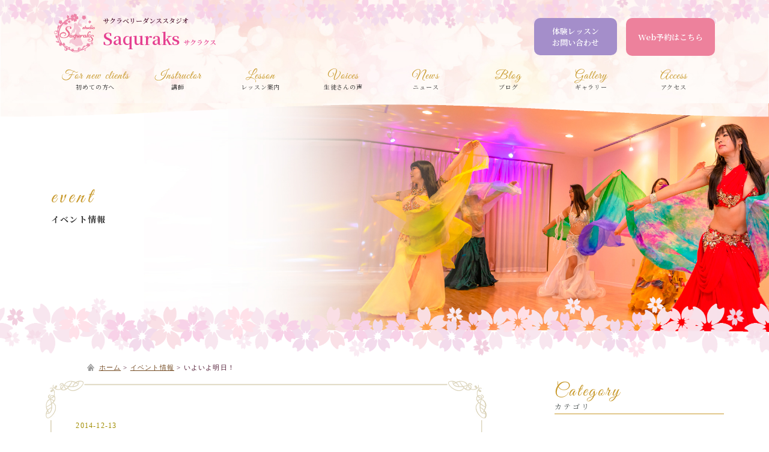

--- FILE ---
content_type: text/html; charset=UTF-8
request_url: https://saquraks.com/%E3%81%84%E3%82%88%E3%81%84%E3%82%88%E6%98%8E%E6%97%A5%EF%BC%81/
body_size: 9126
content:
<!DOCTYPE html>
<html lang="ja">
<head><meta charset="UTF-8">

	<style>img:is([sizes="auto" i], [sizes^="auto," i]) { contain-intrinsic-size: 3000px 1500px }</style>
	
		<!-- All in One SEO 4.8.9 - aioseo.com -->
		<title>いよいよ明日！ - 佐倉のサクラベリーダンス「サクラクス」</title>
	<meta name="description" content="あと1時間弱で明日14日になりますが いよいよ明日！ オリエンタルフラワーズ・サクラ・ベリーダンスクラス 20" />
	<meta name="robots" content="max-image-preview:large" />
	<meta name="author" content="Saqura"/>
	<meta name="google-site-verification" content="PrDAgvBFtz5lKAbKIpgq-KJh2e7Ev5gQEOgv9iNXQXw" />
	<link rel="canonical" href="https://saquraks.com/%e3%81%84%e3%82%88%e3%81%84%e3%82%88%e6%98%8e%e6%97%a5%ef%bc%81/" />
	<meta name="generator" content="All in One SEO (AIOSEO) 4.8.9" />
		<meta property="og:locale" content="ja_JP" />
		<meta property="og:site_name" content="佐倉のサクラベリーダンス「サクラクス」 - 京成臼井駅徒歩2分・オンラインレッスン対応のベリーダンススタジオ" />
		<meta property="og:type" content="article" />
		<meta property="og:title" content="いよいよ明日！ - 佐倉のサクラベリーダンス「サクラクス」" />
		<meta property="og:description" content="あと1時間弱で明日14日になりますが いよいよ明日！ オリエンタルフラワーズ・サクラ・ベリーダンスクラス 20" />
		<meta property="og:url" content="https://saquraks.com/%e3%81%84%e3%82%88%e3%81%84%e3%82%88%e6%98%8e%e6%97%a5%ef%bc%81/" />
		<meta property="article:published_time" content="2014-12-13T14:18:42+00:00" />
		<meta property="article:modified_time" content="2014-12-13T14:18:42+00:00" />
		<meta name="twitter:card" content="summary" />
		<meta name="twitter:title" content="いよいよ明日！ - 佐倉のサクラベリーダンス「サクラクス」" />
		<meta name="twitter:description" content="あと1時間弱で明日14日になりますが いよいよ明日！ オリエンタルフラワーズ・サクラ・ベリーダンスクラス 20" />
		<script type="application/ld+json" class="aioseo-schema">
			{"@context":"https:\/\/schema.org","@graph":[{"@type":"BlogPosting","@id":"https:\/\/saquraks.com\/%e3%81%84%e3%82%88%e3%81%84%e3%82%88%e6%98%8e%e6%97%a5%ef%bc%81\/#blogposting","name":"\u3044\u3088\u3044\u3088\u660e\u65e5\uff01 - \u4f50\u5009\u306e\u30b5\u30af\u30e9\u30d9\u30ea\u30fc\u30c0\u30f3\u30b9\u300c\u30b5\u30af\u30e9\u30af\u30b9\u300d","headline":"\u3044\u3088\u3044\u3088\u660e\u65e5\uff01","author":{"@id":"https:\/\/saquraks.com\/author\/saqura\/#author"},"publisher":{"@id":"https:\/\/saquraks.com\/#organization"},"image":{"@type":"ImageObject","url":"https:\/\/saquraks.com\/wp-content\/uploads\/2021\/07\/ofblog131215f1_2.jpg","@id":"https:\/\/saquraks.com\/%e3%81%84%e3%82%88%e3%81%84%e3%82%88%e6%98%8e%e6%97%a5%ef%bc%81\/#articleImage","width":150,"height":269},"datePublished":"2014-12-13T23:18:42+09:00","dateModified":"2014-12-13T23:18:42+09:00","inLanguage":"ja","mainEntityOfPage":{"@id":"https:\/\/saquraks.com\/%e3%81%84%e3%82%88%e3%81%84%e3%82%88%e6%98%8e%e6%97%a5%ef%bc%81\/#webpage"},"isPartOf":{"@id":"https:\/\/saquraks.com\/%e3%81%84%e3%82%88%e3%81%84%e3%82%88%e6%98%8e%e6%97%a5%ef%bc%81\/#webpage"},"articleSection":"\u30a4\u30d9\u30f3\u30c8\u60c5\u5831"},{"@type":"BreadcrumbList","@id":"https:\/\/saquraks.com\/%e3%81%84%e3%82%88%e3%81%84%e3%82%88%e6%98%8e%e6%97%a5%ef%bc%81\/#breadcrumblist","itemListElement":[{"@type":"ListItem","@id":"https:\/\/saquraks.com#listItem","position":1,"name":"\u30db\u30fc\u30e0","item":"https:\/\/saquraks.com","nextItem":{"@type":"ListItem","@id":"https:\/\/saquraks.com\/category\/event\/#listItem","name":"\u30a4\u30d9\u30f3\u30c8\u60c5\u5831"}},{"@type":"ListItem","@id":"https:\/\/saquraks.com\/category\/event\/#listItem","position":2,"name":"\u30a4\u30d9\u30f3\u30c8\u60c5\u5831","item":"https:\/\/saquraks.com\/category\/event\/","nextItem":{"@type":"ListItem","@id":"https:\/\/saquraks.com\/%e3%81%84%e3%82%88%e3%81%84%e3%82%88%e6%98%8e%e6%97%a5%ef%bc%81\/#listItem","name":"\u3044\u3088\u3044\u3088\u660e\u65e5\uff01"},"previousItem":{"@type":"ListItem","@id":"https:\/\/saquraks.com#listItem","name":"\u30db\u30fc\u30e0"}},{"@type":"ListItem","@id":"https:\/\/saquraks.com\/%e3%81%84%e3%82%88%e3%81%84%e3%82%88%e6%98%8e%e6%97%a5%ef%bc%81\/#listItem","position":3,"name":"\u3044\u3088\u3044\u3088\u660e\u65e5\uff01","previousItem":{"@type":"ListItem","@id":"https:\/\/saquraks.com\/category\/event\/#listItem","name":"\u30a4\u30d9\u30f3\u30c8\u60c5\u5831"}}]},{"@type":"Organization","@id":"https:\/\/saquraks.com\/#organization","name":"\u4f50\u5009\u30d9\u30ea\u30fc\u30c0\u30f3\u30b9\u30b5\u30af\u30e9\u30af\u30b9(saquraks.)","description":"\u4eac\u6210\u81fc\u4e95\u99c5\u5f92\u6b692\u5206\u30fb\u30aa\u30f3\u30e9\u30a4\u30f3\u30ec\u30c3\u30b9\u30f3\u5bfe\u5fdc\u306e\u30d9\u30ea\u30fc\u30c0\u30f3\u30b9\u30b9\u30bf\u30b8\u30aa","url":"https:\/\/saquraks.com\/","telephone":"+819017787754","logo":{"@type":"ImageObject","url":"https:\/\/saquraks.com\/wp-content\/uploads\/2021\/10\/logo.png","@id":"https:\/\/saquraks.com\/%e3%81%84%e3%82%88%e3%81%84%e3%82%88%e6%98%8e%e6%97%a5%ef%bc%81\/#organizationLogo","width":121,"height":114},"image":{"@id":"https:\/\/saquraks.com\/%e3%81%84%e3%82%88%e3%81%84%e3%82%88%e6%98%8e%e6%97%a5%ef%bc%81\/#organizationLogo"}},{"@type":"Person","@id":"https:\/\/saquraks.com\/author\/saqura\/#author","url":"https:\/\/saquraks.com\/author\/saqura\/","name":"Saqura","image":{"@type":"ImageObject","@id":"https:\/\/saquraks.com\/%e3%81%84%e3%82%88%e3%81%84%e3%82%88%e6%98%8e%e6%97%a5%ef%bc%81\/#authorImage","url":"https:\/\/secure.gravatar.com\/avatar\/7bdc619acf8b0a67158d8264ca9ccc805b7b00ce3b1ef1c45bf63a812eceac00?s=96&d=mm&r=g","width":96,"height":96,"caption":"Saqura"}},{"@type":"WebPage","@id":"https:\/\/saquraks.com\/%e3%81%84%e3%82%88%e3%81%84%e3%82%88%e6%98%8e%e6%97%a5%ef%bc%81\/#webpage","url":"https:\/\/saquraks.com\/%e3%81%84%e3%82%88%e3%81%84%e3%82%88%e6%98%8e%e6%97%a5%ef%bc%81\/","name":"\u3044\u3088\u3044\u3088\u660e\u65e5\uff01 - \u4f50\u5009\u306e\u30b5\u30af\u30e9\u30d9\u30ea\u30fc\u30c0\u30f3\u30b9\u300c\u30b5\u30af\u30e9\u30af\u30b9\u300d","description":"\u3042\u30681\u6642\u9593\u5f31\u3067\u660e\u65e514\u65e5\u306b\u306a\u308a\u307e\u3059\u304c \u3044\u3088\u3044\u3088\u660e\u65e5\uff01 \u30aa\u30ea\u30a8\u30f3\u30bf\u30eb\u30d5\u30e9\u30ef\u30fc\u30ba\u30fb\u30b5\u30af\u30e9\u30fb\u30d9\u30ea\u30fc\u30c0\u30f3\u30b9\u30af\u30e9\u30b9 20","inLanguage":"ja","isPartOf":{"@id":"https:\/\/saquraks.com\/#website"},"breadcrumb":{"@id":"https:\/\/saquraks.com\/%e3%81%84%e3%82%88%e3%81%84%e3%82%88%e6%98%8e%e6%97%a5%ef%bc%81\/#breadcrumblist"},"author":{"@id":"https:\/\/saquraks.com\/author\/saqura\/#author"},"creator":{"@id":"https:\/\/saquraks.com\/author\/saqura\/#author"},"datePublished":"2014-12-13T23:18:42+09:00","dateModified":"2014-12-13T23:18:42+09:00"},{"@type":"WebSite","@id":"https:\/\/saquraks.com\/#website","url":"https:\/\/saquraks.com\/","name":"\u4f50\u5009\u306e\u30b5\u30af\u30e9\u30d9\u30ea\u30fc\u30c0\u30f3\u30b9\u300c\u30b5\u30af\u30e9\u30af\u30b9\u300d","description":"\u4eac\u6210\u81fc\u4e95\u99c5\u5f92\u6b692\u5206\u30fb\u30aa\u30f3\u30e9\u30a4\u30f3\u30ec\u30c3\u30b9\u30f3\u5bfe\u5fdc\u306e\u30d9\u30ea\u30fc\u30c0\u30f3\u30b9\u30b9\u30bf\u30b8\u30aa","inLanguage":"ja","publisher":{"@id":"https:\/\/saquraks.com\/#organization"}}]}
		</script>
		<!-- All in One SEO -->

		<style type="text/css" id="wp-custom-css">
			.grecaptcha-badge { visibility: hidden; }		</style>
		<meta name="viewport" content="width=device-width" />
<meta name="apple-touch-fullscreen" content="YES" />

<!-- ogp -->
<meta property="og:image" content="https://saquraks.com/wp-content/themes/saquraks/images/s_eyecatch.jpg" />
	
<!-- css -->	
<link href="https://saquraks.com/wp-content/themes/saquraks/common/css/base.css?ver20260121143927" rel="stylesheet" type="text/css">
<link href="https://saquraks.com/wp-content/themes/saquraks/common/css/animate.min.css" rel="stylesheet" type="text/css">
<link href="https://saquraks.com/wp-content/themes/saquraks/style.css?ver20260121143927" rel="stylesheet" type="text/css">
<link rel="shortcut icon" href="https://saquraks.com/wp-content/themes/saquraks/favicon.ico" type="image/vnd.microsoft.icon">
<link href="https://fonts.googleapis.com/earlyaccess/hannari.css" rel="stylesheet">

<!-- js -->
<script src="https://saquraks.com/wp-content/themes/saquraks/common/js/jquery.min.js"></script>
<script src="https://saquraks.com/wp-content/themes/saquraks/common/js/libs.js"></script>
<script src="https://saquraks.com/wp-content/themes/saquraks/common/js/common02.js"></script>
<script src="https://saquraks.com/wp-content/themes/saquraks/common/js/slick.min.js"></script>	
<script src="https://saquraks.com/wp-content/themes/saquraks/common/js/swiper.min.js"></script>
<script src="https://saquraks.com/wp-content/themes/saquraks/common/js/common03.js"></script>	
	
</head>
	
<body class="page-index" id="boby">
	<div class="area-wrapper">
		<header>
			<div class="header-links">
				<a href="https://saquraks.com">
					<div class="h_logo">
					<div class="text">
					<h1>サクラベリーダンススタジオ</h1>
					<h2>Saquraks<span>サクラクス</span></h2>
					</div>
				</div></a>
				<ul>
					<li class="header-links is-access">
						<a href="https://saquraks.com/contact/"><span class="lapctbOnly">体験レッスン<br>お問い合わせ</span></a>
					</li>
					<li class="header-links is-contact">
						<a href="https://reserva.be/saquraks" target="_blank"><span class="lapctbOnly">Web予約はこちら</span></a>
					</li>
				</ul>
			</div>
			<div class="inner">
				<nav class="pc_nav">
					<ul class="arrange">
						<li><a href="https://saquraks.com/newclients/"><span>For new clients</span>初めての方へ</a></li>
						<li><a href="https://saquraks.com/instructor/"><span>Instructor</span>講師</a></li>
						<li><a href="https://saquraks.com/lesson/"><span>Lesson</span>レッスン案内</a></li>
						<li><a href="https://saquraks.com/category/voice/"><span>Voices</span>生徒さんの声</a></li>
						<li><a href="https://saquraks.com/category/news/"><span>News</span>ニュース</a></li>
						<li><a href="https://saquraks.com/blog/"><span>Blog</span>ブログ</a></li>
						<li><a href="https://saquraks.com/category/gallery/"><span>Gallery</span>ギャラリー</a></li>
						<li><a href="https://saquraks.com#map"><span>Access</span>アクセス</a></li>
					</ul>
				</nav>
			</div><!-- area-header-->
		</header>
	
		<div class="area-header-sp">
			<div class="_header">
				<div class="_menu-btn js-sp-menu-btn"><span></span><span></span><span></span></div>
			</div>
		</div>
		<div class="area-menu-sp js-sp-menu-modal">
			<div class="_inner">
				<div class="sp_log">
					<div class="h_logo">
						<a href="https://saquraks.com">
						<div class="text">
							<h1>サクラベリーダンススタジオ</h1>
							<h2>Saquraks<span>サクラクス</span></h2>
						</div>
						</a>
					</div>
				</div>
				<div class="sp_pro">
					<ul class="arrange">
						<li><a href="https://saquraks.com/newclients/"><span>For new clients</span>初めての方へ</a></li>
						<li><a href="https://saquraks.com/instructor/"><span>Instructor</span>講師</a></li>
						<li><a href="https://saquraks.com/lesson/"><span>Lesson</span>レッスン案内</a></li>
						<li><a href="https://saquraks.com/category/voice/"><span>Voices</span>生徒さんの声</a></li>
						<li><a href="https://saquraks.com/category/news/"><span>News</span>ニュース</a></li>
						<li><a href="https://saquraks.com/blog/"><span>Blog</span>ブログ</a></li>
						<li><a href="https://saquraks.com/category/gallery/"><span>Gallery</span>ギャラリー</a></li>
						<li><a href="https://saquraks.com/newclients#map"><span>Access</span>アクセス</a></li>
					</ul>
				</div>
				<div class="sp_menu">
					<ul>
						<li class="sp_contact"><a href="https://saquraks.com/contact/">体験レッスンお問い合わせ</a></li>
						<li class="sp_company"><a href="https://reserva.be/saquraks" target="_blank">Web予約はこちら</a></li>
					</ul>
				</div>
				<div class="sp_sns">
					<h2>Follow Us</h2>
					<ul class="arrange">
						<li> <a href="https://www.instagram.com/saquraks" target="_blank"><img src="https://saquraks.com/wp-content/themes/saquraks/common/images/icon_insta.png"  alt="公式サクラクスインスタ"/></a></li>
						<li> <a href="https://www.facebook.com/saquraks/" target="_blank"><img src="https://saquraks.com/wp-content/themes/saquraks/common/images/icon_fb.png"  alt="公式サクラクスフェイスブック"/></a></li>
						<li> <a href="https://www.youtube.com/channel/UC4HeYTmceBX2afBnAdm8D7Q/featured/" target="_blank"><img src="https://saquraks.com/wp-content/themes/saquraks/common/images/icon_youtube.png"  alt="ユーチューブ"/></a></li>
						<li> <a href="https://twitter.com/Saquraks_info" target="_blank"><img src="https://saquraks.com/wp-content/themes/saquraks/common/images/icon_twitter.png"  alt="ツイッター"/></a></li>
						<li> <a href="#" target="_blank"><img src="https://saquraks.com/wp-content/themes/saquraks/common/images/icon_line.png"  alt="ラインビジネス"/></a></li>
					</ul>
				</div>
			</div>
		</div>
			
			<div class="logo">
			<div class="h_logo">
				<a href="https://saquraks.com">
				<div class="text">
					<h1>サクラベリーダンススタジオ</h1>
					<h2>Saquraks<span>サクラクス</span></h2>
				</div></a>
			</div>
		</div>
					<div id="under_eyes" class="blog">
			<div class="inner">
				<h1 class="great title_en smooth anim"> 
					
event</h1>
				<p class="sab_jp smooth02 anim"><a href="https://saquraks.com/category/event/" rel="category tag">イベント情報</a></p>
			</div>
		</div>
			<div class="pan">
						<div class="breadcrumbs">
					<!-- Breadcrumb NavXT 7.4.1 -->
<span property="itemListElement" typeof="ListItem"><a property="item" typeof="WebPage" title="Go to 佐倉のサクラベリーダンス「サクラクス」." href="https://saquraks.com" class="home" ><span property="name">ホーム</span></a><meta property="position" content="1"></span> &gt; <span property="itemListElement" typeof="ListItem"><a property="item" typeof="WebPage" title="Go to the イベント情報 category archives." href="https://saquraks.com/category/event/" class="taxonomy category" ><span property="name">イベント情報</span></a><meta property="position" content="2"></span> &gt; <span property="itemListElement" typeof="ListItem"><span property="name" class="post post-post current-item">いよいよ明日！</span><meta property="url" content="https://saquraks.com/%e3%81%84%e3%82%88%e3%81%84%e3%82%88%e6%98%8e%e6%97%a5%ef%bc%81/"><meta property="position" content="3"></span>			</div><!-- breadcrumbs-->
			</div>

			<section id="column" class="flour rose_bk">
				<div class="inner">
					<div class="column_box">
					<archive class="contentbox">
						<div class="date"><span class="time">2014-12-13</span></div>
						<h2 class="mintyou top_h2">いよいよ明日！</h2>
						<span class="category"><span class="cat"><a href="https://saquraks.com/category/event/" style="background-color:#eeee22;color:;">イベント情報</a></span></span>
										
						<div class="columns">
							<p>あと1時間弱で明日14日になりますが</p>
<div>いよいよ明日！</div>
<div>オリエンタルフラワーズ・サクラ・ベリーダンスクラス</div>
<div>2014クリスマスハフラ＠ウィシュトンホテル・ユーカリです☆
</div>
<div><img decoding="async" width="110" height="230" title="Ofblog131215f1_2" alt="Ofblog131215f1_2" src="https://saquraks.com/wp-content/uploads/2021/07/ofblog131215f1_2.jpg" border="0" style="margin: 0px 0px 5px 5px; width: 110px; height: 230px; float: right;" /><br />皆さまのおかげで満席となり</div>
<div>プログラムも全１６曲で</div>
<div>昨年よりも３０分増やしました。</div>
<div>ケーキも昨年からひとつ増えて・・・</div>
<div>おひとり３個ケーキ召し上がれます（*^_^*）</div>
<div><img decoding="async" width="100" height="75" title="Ofblog131215r1" alt="Ofblog131215r1" src="https://saquraks.com/wp-content/uploads/2021/07/ofblog131215r1.jpg" border="0" /><br />
<img decoding="async" width="100" height="75" title="Ofblog131215r2" alt="Ofblog131215r2" src="https://saquraks.com/wp-content/uploads/2021/07/ofblog131215r2.jpg" border="0" /><br />
<img loading="lazy" decoding="async" width="100" height="75" title="Ofblog131215r3" alt="Ofblog131215r3" src="https://saquraks.com/wp-content/uploads/2021/07/ofblog131215r3.jpg" border="0" />
</div>
<div></div>
<div>踊った後は美味しいですよ～♪</div>
<div>ハフラまでの練習も熱気に溢れ</div>
<div>ひたむきに踊る</div>
<div>皆さまの輝く姿は</div>
<div>宝石のようにまぶしかったです。</div>
<div></div>
<div>明日は今年一年の成長と変化を</div>
<div>そして踊る喜びをかみしめながら</div>
<div>思い切り楽しみましょうね！！</div>
<div></div>
<div>ではまだ準備がありますのでこの辺で。。。</div>
<div></div>
<div>明日お会いしましょう＼(^o^)／</div>
<div></div>
<div><img loading="lazy" decoding="async" width="300" height="225" title="Pc160027" alt="Pc160027" src="https://saquraks.com/wp-content/uploads/2021/07/pc160027.jpg" border="0" />
</div>
<div></div>
<div></div>
						</div>
					
					</archive>
					<nav class="postNavi">
						<span class="prev"><a href="https://saquraks.com/%ef%bc%91%ef%bc%92%e6%9c%88%e3%81%ae%e3%83%ac%e3%83%83%e3%82%b9%e3%83%b3%e6%83%85%e5%a0%b1/" rel="prev">前の記事へ</a></span>

<span class="prev"><a href="https://saquraks.com/%e3%83%8f%e3%83%95%e3%83%a9%e3%81%8a%e7%96%b2%e3%82%8c%e6%a7%98%e3%81%a7%e3%81%97%e3%81%9f%e2%99%aa/" rel="next">次の記事へ</a></span>
						
								
					</div>
				
				<aside id="side">
				  						<div class="side_news">
							<h2 class="blog01 great">Category<span>カテゴリ</span></h2>
							<ul class="sideloop">
								<li><a href="https://saquraks.com/category/cultureclass/">カルチャークラス</a></li><li><a href="https://saquraks.com/category/instructor/">about Saqura</a></li><li><a href="https://saquraks.com/category/infection/">感染症対策</a></li><li><a href="https://saquraks.com/category/travel/">舞旅</a></li><li><a href="https://saquraks.com/category/lessonschedule/">レッスン日程</a></li><li><a href="https://saquraks.com/category/event/">イベント情報</a></li><li><a href="https://saquraks.com/category/essay/">サクラエッセイ</a></li><li><a href="https://saquraks.com/category/news/">お知らせ</a></li><li><a href="https://saquraks.com/category/diary/">クラスダイアリー</a></li><li><a href="https://saquraks.com/category/gallery/">ギャラリー</a></li><li><a href="https://saquraks.com/category/voice/">生徒さんの声</a></li><li><a href="https://saquraks.com/category/blog/">ブログ</a></li>							</ul>
						</div>
						
						<div class="side_news">
							<h2 class="blog01 great">Archives<span>月別アーカイブ</span></h2>
							<ul class="sideloop">
							<li><a href='https://saquraks.com/2021/'>2021</a>&nbsp;(22)</li>
	<li><a href='https://saquraks.com/2020/'>2020</a>&nbsp;(34)</li>
	<li><a href='https://saquraks.com/2019/'>2019</a>&nbsp;(38)</li>
	<li><a href='https://saquraks.com/2018/'>2018</a>&nbsp;(41)</li>
	<li><a href='https://saquraks.com/2017/'>2017</a>&nbsp;(41)</li>
	<li><a href='https://saquraks.com/2016/'>2016</a>&nbsp;(59)</li>
	<li><a href='https://saquraks.com/2015/'>2015</a>&nbsp;(58)</li>
	<li><a href='https://saquraks.com/2014/'>2014</a>&nbsp;(80)</li>
	<li><a href='https://saquraks.com/2013/'>2013</a>&nbsp;(65)</li>
	<li><a href='https://saquraks.com/2012/'>2012</a>&nbsp;(36)</li>
	<li><a href='https://saquraks.com/2011/'>2011</a>&nbsp;(36)</li>
	<li><a href='https://saquraks.com/2010/'>2010</a>&nbsp;(31)</li>
	<li><a href='https://saquraks.com/2009/'>2009</a>&nbsp;(1)</li>
	<li><a href='https://saquraks.com/2008/'>2008</a>&nbsp;(1)</li>
							</ul>
						</div>
						
									</aside><!--#aside-->
			
				</div>
			</section>
			
 	<footer id="footer">
			<section class="sp_sns">
				<h2>Follow Us</h2>
					<ul class="arrange">
						<li> <a href="https://www.instagram.com/saquraks/" target="_blank"><img src="https://saquraks.com/wp-content/themes/saquraks/common/images/icon_insta.png"  alt="公式サクラクスインスタ"/></a></li>
						<li> <a href="https://www.facebook.com/saquraks/" target="_blank"><img src="https://saquraks.com/wp-content/themes/saquraks/common/images/icon_fb.png"  alt="公式サクラクスフェイスブック"/></a></li>
						<li> <a href="https://www.youtube.com/channel/UC4HeYTmceBX2afBnAdm8D7Q/featured/" target="_blank"><img src="https://saquraks.com/wp-content/themes/saquraks/common/images/icon_youtube.png"  alt="ユーチューブ"/></a></li>
						<li> <a href="https://twitter.com/Saquraks_info" target="_blank"><img src="https://saquraks.com/wp-content/themes/saquraks/common/images/icon_twitter.png"  alt="ツイッター"/></a></li>
						<li> <a href="https://lin.ee/Rz6QjUu" target="_blank"><img src="https://saquraks.com/wp-content/themes/saquraks/common/images/icon_line.png"  alt="ラインビジネス"/></a></li>
					</ul>
			</section>
			
			<div id="map" class="box inner">
				<div class="left">
					<div class="h_logo">
						<div class="text">
							<h2>サクラベリーダンススタジオ</h2>
							<h3>Saquraks<span>サクラクス</span></h3>
						</div>
					</div>
					<p class="text_ara">〒285-0837 千葉県佐倉市王子台1-24-25-2F<br>京成臼井駅南口から徒歩2分 / 駐車場有</p>
					<table class="f_table">
						<tbody>
							<tr class="f_t_01">
								<th scope="row">営業時間</th>
								<td>10:00～21:45 (曜日による)</td>
							</tr>
							<tr class="f_t_02">
								<th scope="row">定休日</th>
								<td>不定休</td>
							</tr>
						</tbody>
					</table>
					<div class="btn02"><a href="https://saquraks.com/contact/">体験・お問合せはこちら</a></div>
					<p class="copyright">© <script>new Date().getFullYear()>2010&&document.write(""+new Date().getFullYear());</script> saquraks.All rights reserved</p>
				</div>
				<div class="right">
					<iframe src="https://www.google.com/maps/embed?pb=!1m18!1m12!1m3!1d12955.542122002!2d140.1738970460367!3d35.729033641738646!2m3!1f0!2f0!3f0!3m2!1i1024!2i768!4f13.1!3m3!1m2!1s0x602286276612bf15%3A0xa2c865d5a3ed334a!2z44K544K_44K444KqU2FxdXJha3Mg44K144Kv44Op44O744OZ44Oq44O844OA44Oz44K544Kv44Op44K577yG44K144Ot44Oz!5e0!3m2!1sja!2sjp!4v1632378190232!5m2!1sja!2sjp" width="100%" height="450" style="border:0;" allowfullscreen="" loading="lazy"></iframe>
				</div>
				</div>
			<p id="page-top"><a href="#boby"><img src="https://saquraks.com/wp-content/themes/saquraks/common/images/top_go.png" width="68" height="87" alt="topgo"/></a></p>
		</footer>
	</div><!-- area-wrapper-->	
	<script src="https://saquraks.com/wp-content/themes/saquraks/common/js/pages.js"></script>
<script type="speculationrules">
{"prefetch":[{"source":"document","where":{"and":[{"href_matches":"\/*"},{"not":{"href_matches":["\/wp-*.php","\/wp-admin\/*","\/wp-content\/uploads\/*","\/wp-content\/*","\/wp-content\/plugins\/*","\/wp-content\/themes\/saquraks\/*","\/*\\?(.+)"]}},{"not":{"selector_matches":"a[rel~=\"nofollow\"]"}},{"not":{"selector_matches":".no-prefetch, .no-prefetch a"}}]},"eagerness":"conservative"}]}
</script>
<script type="text/javascript">
  if(jQuery('.wpcf7').length){
    var wpcf7Elm = document.querySelector( '.wpcf7' );
    wpcf7Elm.addEventListener( 'wpcf7mailsent', function( event ) {
     location.replace('http://saquraks.com/thanks/');
   }, false );
  }
</script>
<link rel='stylesheet' id='wp-block-library-css' href='https://saquraks.com/wp-includes/css/dist/block-library/style.min.css?ver=6.8.3' type='text/css' media='all' />
<style id='classic-theme-styles-inline-css' type='text/css'>
/*! This file is auto-generated */
.wp-block-button__link{color:#fff;background-color:#32373c;border-radius:9999px;box-shadow:none;text-decoration:none;padding:calc(.667em + 2px) calc(1.333em + 2px);font-size:1.125em}.wp-block-file__button{background:#32373c;color:#fff;text-decoration:none}
</style>
<style id='global-styles-inline-css' type='text/css'>
:root{--wp--preset--aspect-ratio--square: 1;--wp--preset--aspect-ratio--4-3: 4/3;--wp--preset--aspect-ratio--3-4: 3/4;--wp--preset--aspect-ratio--3-2: 3/2;--wp--preset--aspect-ratio--2-3: 2/3;--wp--preset--aspect-ratio--16-9: 16/9;--wp--preset--aspect-ratio--9-16: 9/16;--wp--preset--color--black: #000000;--wp--preset--color--cyan-bluish-gray: #abb8c3;--wp--preset--color--white: #ffffff;--wp--preset--color--pale-pink: #f78da7;--wp--preset--color--vivid-red: #cf2e2e;--wp--preset--color--luminous-vivid-orange: #ff6900;--wp--preset--color--luminous-vivid-amber: #fcb900;--wp--preset--color--light-green-cyan: #7bdcb5;--wp--preset--color--vivid-green-cyan: #00d084;--wp--preset--color--pale-cyan-blue: #8ed1fc;--wp--preset--color--vivid-cyan-blue: #0693e3;--wp--preset--color--vivid-purple: #9b51e0;--wp--preset--gradient--vivid-cyan-blue-to-vivid-purple: linear-gradient(135deg,rgba(6,147,227,1) 0%,rgb(155,81,224) 100%);--wp--preset--gradient--light-green-cyan-to-vivid-green-cyan: linear-gradient(135deg,rgb(122,220,180) 0%,rgb(0,208,130) 100%);--wp--preset--gradient--luminous-vivid-amber-to-luminous-vivid-orange: linear-gradient(135deg,rgba(252,185,0,1) 0%,rgba(255,105,0,1) 100%);--wp--preset--gradient--luminous-vivid-orange-to-vivid-red: linear-gradient(135deg,rgba(255,105,0,1) 0%,rgb(207,46,46) 100%);--wp--preset--gradient--very-light-gray-to-cyan-bluish-gray: linear-gradient(135deg,rgb(238,238,238) 0%,rgb(169,184,195) 100%);--wp--preset--gradient--cool-to-warm-spectrum: linear-gradient(135deg,rgb(74,234,220) 0%,rgb(151,120,209) 20%,rgb(207,42,186) 40%,rgb(238,44,130) 60%,rgb(251,105,98) 80%,rgb(254,248,76) 100%);--wp--preset--gradient--blush-light-purple: linear-gradient(135deg,rgb(255,206,236) 0%,rgb(152,150,240) 100%);--wp--preset--gradient--blush-bordeaux: linear-gradient(135deg,rgb(254,205,165) 0%,rgb(254,45,45) 50%,rgb(107,0,62) 100%);--wp--preset--gradient--luminous-dusk: linear-gradient(135deg,rgb(255,203,112) 0%,rgb(199,81,192) 50%,rgb(65,88,208) 100%);--wp--preset--gradient--pale-ocean: linear-gradient(135deg,rgb(255,245,203) 0%,rgb(182,227,212) 50%,rgb(51,167,181) 100%);--wp--preset--gradient--electric-grass: linear-gradient(135deg,rgb(202,248,128) 0%,rgb(113,206,126) 100%);--wp--preset--gradient--midnight: linear-gradient(135deg,rgb(2,3,129) 0%,rgb(40,116,252) 100%);--wp--preset--font-size--small: 13px;--wp--preset--font-size--medium: 20px;--wp--preset--font-size--large: 36px;--wp--preset--font-size--x-large: 42px;--wp--preset--spacing--20: 0.44rem;--wp--preset--spacing--30: 0.67rem;--wp--preset--spacing--40: 1rem;--wp--preset--spacing--50: 1.5rem;--wp--preset--spacing--60: 2.25rem;--wp--preset--spacing--70: 3.38rem;--wp--preset--spacing--80: 5.06rem;--wp--preset--shadow--natural: 6px 6px 9px rgba(0, 0, 0, 0.2);--wp--preset--shadow--deep: 12px 12px 50px rgba(0, 0, 0, 0.4);--wp--preset--shadow--sharp: 6px 6px 0px rgba(0, 0, 0, 0.2);--wp--preset--shadow--outlined: 6px 6px 0px -3px rgba(255, 255, 255, 1), 6px 6px rgba(0, 0, 0, 1);--wp--preset--shadow--crisp: 6px 6px 0px rgba(0, 0, 0, 1);}:where(.is-layout-flex){gap: 0.5em;}:where(.is-layout-grid){gap: 0.5em;}body .is-layout-flex{display: flex;}.is-layout-flex{flex-wrap: wrap;align-items: center;}.is-layout-flex > :is(*, div){margin: 0;}body .is-layout-grid{display: grid;}.is-layout-grid > :is(*, div){margin: 0;}:where(.wp-block-columns.is-layout-flex){gap: 2em;}:where(.wp-block-columns.is-layout-grid){gap: 2em;}:where(.wp-block-post-template.is-layout-flex){gap: 1.25em;}:where(.wp-block-post-template.is-layout-grid){gap: 1.25em;}.has-black-color{color: var(--wp--preset--color--black) !important;}.has-cyan-bluish-gray-color{color: var(--wp--preset--color--cyan-bluish-gray) !important;}.has-white-color{color: var(--wp--preset--color--white) !important;}.has-pale-pink-color{color: var(--wp--preset--color--pale-pink) !important;}.has-vivid-red-color{color: var(--wp--preset--color--vivid-red) !important;}.has-luminous-vivid-orange-color{color: var(--wp--preset--color--luminous-vivid-orange) !important;}.has-luminous-vivid-amber-color{color: var(--wp--preset--color--luminous-vivid-amber) !important;}.has-light-green-cyan-color{color: var(--wp--preset--color--light-green-cyan) !important;}.has-vivid-green-cyan-color{color: var(--wp--preset--color--vivid-green-cyan) !important;}.has-pale-cyan-blue-color{color: var(--wp--preset--color--pale-cyan-blue) !important;}.has-vivid-cyan-blue-color{color: var(--wp--preset--color--vivid-cyan-blue) !important;}.has-vivid-purple-color{color: var(--wp--preset--color--vivid-purple) !important;}.has-black-background-color{background-color: var(--wp--preset--color--black) !important;}.has-cyan-bluish-gray-background-color{background-color: var(--wp--preset--color--cyan-bluish-gray) !important;}.has-white-background-color{background-color: var(--wp--preset--color--white) !important;}.has-pale-pink-background-color{background-color: var(--wp--preset--color--pale-pink) !important;}.has-vivid-red-background-color{background-color: var(--wp--preset--color--vivid-red) !important;}.has-luminous-vivid-orange-background-color{background-color: var(--wp--preset--color--luminous-vivid-orange) !important;}.has-luminous-vivid-amber-background-color{background-color: var(--wp--preset--color--luminous-vivid-amber) !important;}.has-light-green-cyan-background-color{background-color: var(--wp--preset--color--light-green-cyan) !important;}.has-vivid-green-cyan-background-color{background-color: var(--wp--preset--color--vivid-green-cyan) !important;}.has-pale-cyan-blue-background-color{background-color: var(--wp--preset--color--pale-cyan-blue) !important;}.has-vivid-cyan-blue-background-color{background-color: var(--wp--preset--color--vivid-cyan-blue) !important;}.has-vivid-purple-background-color{background-color: var(--wp--preset--color--vivid-purple) !important;}.has-black-border-color{border-color: var(--wp--preset--color--black) !important;}.has-cyan-bluish-gray-border-color{border-color: var(--wp--preset--color--cyan-bluish-gray) !important;}.has-white-border-color{border-color: var(--wp--preset--color--white) !important;}.has-pale-pink-border-color{border-color: var(--wp--preset--color--pale-pink) !important;}.has-vivid-red-border-color{border-color: var(--wp--preset--color--vivid-red) !important;}.has-luminous-vivid-orange-border-color{border-color: var(--wp--preset--color--luminous-vivid-orange) !important;}.has-luminous-vivid-amber-border-color{border-color: var(--wp--preset--color--luminous-vivid-amber) !important;}.has-light-green-cyan-border-color{border-color: var(--wp--preset--color--light-green-cyan) !important;}.has-vivid-green-cyan-border-color{border-color: var(--wp--preset--color--vivid-green-cyan) !important;}.has-pale-cyan-blue-border-color{border-color: var(--wp--preset--color--pale-cyan-blue) !important;}.has-vivid-cyan-blue-border-color{border-color: var(--wp--preset--color--vivid-cyan-blue) !important;}.has-vivid-purple-border-color{border-color: var(--wp--preset--color--vivid-purple) !important;}.has-vivid-cyan-blue-to-vivid-purple-gradient-background{background: var(--wp--preset--gradient--vivid-cyan-blue-to-vivid-purple) !important;}.has-light-green-cyan-to-vivid-green-cyan-gradient-background{background: var(--wp--preset--gradient--light-green-cyan-to-vivid-green-cyan) !important;}.has-luminous-vivid-amber-to-luminous-vivid-orange-gradient-background{background: var(--wp--preset--gradient--luminous-vivid-amber-to-luminous-vivid-orange) !important;}.has-luminous-vivid-orange-to-vivid-red-gradient-background{background: var(--wp--preset--gradient--luminous-vivid-orange-to-vivid-red) !important;}.has-very-light-gray-to-cyan-bluish-gray-gradient-background{background: var(--wp--preset--gradient--very-light-gray-to-cyan-bluish-gray) !important;}.has-cool-to-warm-spectrum-gradient-background{background: var(--wp--preset--gradient--cool-to-warm-spectrum) !important;}.has-blush-light-purple-gradient-background{background: var(--wp--preset--gradient--blush-light-purple) !important;}.has-blush-bordeaux-gradient-background{background: var(--wp--preset--gradient--blush-bordeaux) !important;}.has-luminous-dusk-gradient-background{background: var(--wp--preset--gradient--luminous-dusk) !important;}.has-pale-ocean-gradient-background{background: var(--wp--preset--gradient--pale-ocean) !important;}.has-electric-grass-gradient-background{background: var(--wp--preset--gradient--electric-grass) !important;}.has-midnight-gradient-background{background: var(--wp--preset--gradient--midnight) !important;}.has-small-font-size{font-size: var(--wp--preset--font-size--small) !important;}.has-medium-font-size{font-size: var(--wp--preset--font-size--medium) !important;}.has-large-font-size{font-size: var(--wp--preset--font-size--large) !important;}.has-x-large-font-size{font-size: var(--wp--preset--font-size--x-large) !important;}
:where(.wp-block-post-template.is-layout-flex){gap: 1.25em;}:where(.wp-block-post-template.is-layout-grid){gap: 1.25em;}
:where(.wp-block-columns.is-layout-flex){gap: 2em;}:where(.wp-block-columns.is-layout-grid){gap: 2em;}
:root :where(.wp-block-pullquote){font-size: 1.5em;line-height: 1.6;}
</style>
<link rel='stylesheet' id='contact-form-7-css' href='https://saquraks.com/wp-content/plugins/contact-form-7/includes/css/styles.css?ver=6.1.3' type='text/css' media='all' />
<link rel='stylesheet' id='wp-pagenavi-css' href='https://saquraks.com/wp-content/plugins/wp-pagenavi/pagenavi-css.css?ver=2.70' type='text/css' media='all' />
<script type="text/javascript" src="https://saquraks.com/wp-includes/js/dist/hooks.min.js?ver=4d63a3d491d11ffd8ac6" id="wp-hooks-js"></script>
<script type="text/javascript" src="https://saquraks.com/wp-includes/js/dist/i18n.min.js?ver=5e580eb46a90c2b997e6" id="wp-i18n-js"></script>
<script type="text/javascript" id="wp-i18n-js-after">
/* <![CDATA[ */
wp.i18n.setLocaleData( { 'text direction\u0004ltr': [ 'ltr' ] } );
/* ]]> */
</script>
<script type="text/javascript" src="https://saquraks.com/wp-content/plugins/contact-form-7/includes/swv/js/index.js?ver=6.1.3" id="swv-js"></script>
<script type="text/javascript" id="contact-form-7-js-translations">
/* <![CDATA[ */
( function( domain, translations ) {
	var localeData = translations.locale_data[ domain ] || translations.locale_data.messages;
	localeData[""].domain = domain;
	wp.i18n.setLocaleData( localeData, domain );
} )( "contact-form-7", {"translation-revision-date":"2025-10-29 09:23:50+0000","generator":"GlotPress\/4.0.3","domain":"messages","locale_data":{"messages":{"":{"domain":"messages","plural-forms":"nplurals=1; plural=0;","lang":"ja_JP"},"This contact form is placed in the wrong place.":["\u3053\u306e\u30b3\u30f3\u30bf\u30af\u30c8\u30d5\u30a9\u30fc\u30e0\u306f\u9593\u9055\u3063\u305f\u4f4d\u7f6e\u306b\u7f6e\u304b\u308c\u3066\u3044\u307e\u3059\u3002"],"Error:":["\u30a8\u30e9\u30fc:"]}},"comment":{"reference":"includes\/js\/index.js"}} );
/* ]]> */
</script>
<script type="text/javascript" id="contact-form-7-js-before">
/* <![CDATA[ */
var wpcf7 = {
    "api": {
        "root": "https:\/\/saquraks.com\/wp-json\/",
        "namespace": "contact-form-7\/v1"
    }
};
/* ]]> */
</script>
<script type="text/javascript" src="https://saquraks.com/wp-content/plugins/contact-form-7/includes/js/index.js?ver=6.1.3" id="contact-form-7-js"></script>
<script type="text/javascript" src="https://www.google.com/recaptcha/api.js?render=6Lewk0wfAAAAAC70vHdpIyFEerpoCWO3W81HRuND&amp;ver=3.0" id="google-recaptcha-js"></script>
<script type="text/javascript" src="https://saquraks.com/wp-includes/js/dist/vendor/wp-polyfill.min.js?ver=3.15.0" id="wp-polyfill-js"></script>
<script type="text/javascript" id="wpcf7-recaptcha-js-before">
/* <![CDATA[ */
var wpcf7_recaptcha = {
    "sitekey": "6Lewk0wfAAAAAC70vHdpIyFEerpoCWO3W81HRuND",
    "actions": {
        "homepage": "homepage",
        "contactform": "contactform"
    }
};
/* ]]> */
</script>
<script type="text/javascript" src="https://saquraks.com/wp-content/plugins/contact-form-7/modules/recaptcha/index.js?ver=6.1.3" id="wpcf7-recaptcha-js"></script>
</body>
</html>


--- FILE ---
content_type: text/html; charset=utf-8
request_url: https://www.google.com/recaptcha/api2/anchor?ar=1&k=6Lewk0wfAAAAAC70vHdpIyFEerpoCWO3W81HRuND&co=aHR0cHM6Ly9zYXF1cmFrcy5jb206NDQz&hl=en&v=PoyoqOPhxBO7pBk68S4YbpHZ&size=invisible&anchor-ms=20000&execute-ms=30000&cb=n94c21v1ovzp
body_size: 49641
content:
<!DOCTYPE HTML><html dir="ltr" lang="en"><head><meta http-equiv="Content-Type" content="text/html; charset=UTF-8">
<meta http-equiv="X-UA-Compatible" content="IE=edge">
<title>reCAPTCHA</title>
<style type="text/css">
/* cyrillic-ext */
@font-face {
  font-family: 'Roboto';
  font-style: normal;
  font-weight: 400;
  font-stretch: 100%;
  src: url(//fonts.gstatic.com/s/roboto/v48/KFO7CnqEu92Fr1ME7kSn66aGLdTylUAMa3GUBHMdazTgWw.woff2) format('woff2');
  unicode-range: U+0460-052F, U+1C80-1C8A, U+20B4, U+2DE0-2DFF, U+A640-A69F, U+FE2E-FE2F;
}
/* cyrillic */
@font-face {
  font-family: 'Roboto';
  font-style: normal;
  font-weight: 400;
  font-stretch: 100%;
  src: url(//fonts.gstatic.com/s/roboto/v48/KFO7CnqEu92Fr1ME7kSn66aGLdTylUAMa3iUBHMdazTgWw.woff2) format('woff2');
  unicode-range: U+0301, U+0400-045F, U+0490-0491, U+04B0-04B1, U+2116;
}
/* greek-ext */
@font-face {
  font-family: 'Roboto';
  font-style: normal;
  font-weight: 400;
  font-stretch: 100%;
  src: url(//fonts.gstatic.com/s/roboto/v48/KFO7CnqEu92Fr1ME7kSn66aGLdTylUAMa3CUBHMdazTgWw.woff2) format('woff2');
  unicode-range: U+1F00-1FFF;
}
/* greek */
@font-face {
  font-family: 'Roboto';
  font-style: normal;
  font-weight: 400;
  font-stretch: 100%;
  src: url(//fonts.gstatic.com/s/roboto/v48/KFO7CnqEu92Fr1ME7kSn66aGLdTylUAMa3-UBHMdazTgWw.woff2) format('woff2');
  unicode-range: U+0370-0377, U+037A-037F, U+0384-038A, U+038C, U+038E-03A1, U+03A3-03FF;
}
/* math */
@font-face {
  font-family: 'Roboto';
  font-style: normal;
  font-weight: 400;
  font-stretch: 100%;
  src: url(//fonts.gstatic.com/s/roboto/v48/KFO7CnqEu92Fr1ME7kSn66aGLdTylUAMawCUBHMdazTgWw.woff2) format('woff2');
  unicode-range: U+0302-0303, U+0305, U+0307-0308, U+0310, U+0312, U+0315, U+031A, U+0326-0327, U+032C, U+032F-0330, U+0332-0333, U+0338, U+033A, U+0346, U+034D, U+0391-03A1, U+03A3-03A9, U+03B1-03C9, U+03D1, U+03D5-03D6, U+03F0-03F1, U+03F4-03F5, U+2016-2017, U+2034-2038, U+203C, U+2040, U+2043, U+2047, U+2050, U+2057, U+205F, U+2070-2071, U+2074-208E, U+2090-209C, U+20D0-20DC, U+20E1, U+20E5-20EF, U+2100-2112, U+2114-2115, U+2117-2121, U+2123-214F, U+2190, U+2192, U+2194-21AE, U+21B0-21E5, U+21F1-21F2, U+21F4-2211, U+2213-2214, U+2216-22FF, U+2308-230B, U+2310, U+2319, U+231C-2321, U+2336-237A, U+237C, U+2395, U+239B-23B7, U+23D0, U+23DC-23E1, U+2474-2475, U+25AF, U+25B3, U+25B7, U+25BD, U+25C1, U+25CA, U+25CC, U+25FB, U+266D-266F, U+27C0-27FF, U+2900-2AFF, U+2B0E-2B11, U+2B30-2B4C, U+2BFE, U+3030, U+FF5B, U+FF5D, U+1D400-1D7FF, U+1EE00-1EEFF;
}
/* symbols */
@font-face {
  font-family: 'Roboto';
  font-style: normal;
  font-weight: 400;
  font-stretch: 100%;
  src: url(//fonts.gstatic.com/s/roboto/v48/KFO7CnqEu92Fr1ME7kSn66aGLdTylUAMaxKUBHMdazTgWw.woff2) format('woff2');
  unicode-range: U+0001-000C, U+000E-001F, U+007F-009F, U+20DD-20E0, U+20E2-20E4, U+2150-218F, U+2190, U+2192, U+2194-2199, U+21AF, U+21E6-21F0, U+21F3, U+2218-2219, U+2299, U+22C4-22C6, U+2300-243F, U+2440-244A, U+2460-24FF, U+25A0-27BF, U+2800-28FF, U+2921-2922, U+2981, U+29BF, U+29EB, U+2B00-2BFF, U+4DC0-4DFF, U+FFF9-FFFB, U+10140-1018E, U+10190-1019C, U+101A0, U+101D0-101FD, U+102E0-102FB, U+10E60-10E7E, U+1D2C0-1D2D3, U+1D2E0-1D37F, U+1F000-1F0FF, U+1F100-1F1AD, U+1F1E6-1F1FF, U+1F30D-1F30F, U+1F315, U+1F31C, U+1F31E, U+1F320-1F32C, U+1F336, U+1F378, U+1F37D, U+1F382, U+1F393-1F39F, U+1F3A7-1F3A8, U+1F3AC-1F3AF, U+1F3C2, U+1F3C4-1F3C6, U+1F3CA-1F3CE, U+1F3D4-1F3E0, U+1F3ED, U+1F3F1-1F3F3, U+1F3F5-1F3F7, U+1F408, U+1F415, U+1F41F, U+1F426, U+1F43F, U+1F441-1F442, U+1F444, U+1F446-1F449, U+1F44C-1F44E, U+1F453, U+1F46A, U+1F47D, U+1F4A3, U+1F4B0, U+1F4B3, U+1F4B9, U+1F4BB, U+1F4BF, U+1F4C8-1F4CB, U+1F4D6, U+1F4DA, U+1F4DF, U+1F4E3-1F4E6, U+1F4EA-1F4ED, U+1F4F7, U+1F4F9-1F4FB, U+1F4FD-1F4FE, U+1F503, U+1F507-1F50B, U+1F50D, U+1F512-1F513, U+1F53E-1F54A, U+1F54F-1F5FA, U+1F610, U+1F650-1F67F, U+1F687, U+1F68D, U+1F691, U+1F694, U+1F698, U+1F6AD, U+1F6B2, U+1F6B9-1F6BA, U+1F6BC, U+1F6C6-1F6CF, U+1F6D3-1F6D7, U+1F6E0-1F6EA, U+1F6F0-1F6F3, U+1F6F7-1F6FC, U+1F700-1F7FF, U+1F800-1F80B, U+1F810-1F847, U+1F850-1F859, U+1F860-1F887, U+1F890-1F8AD, U+1F8B0-1F8BB, U+1F8C0-1F8C1, U+1F900-1F90B, U+1F93B, U+1F946, U+1F984, U+1F996, U+1F9E9, U+1FA00-1FA6F, U+1FA70-1FA7C, U+1FA80-1FA89, U+1FA8F-1FAC6, U+1FACE-1FADC, U+1FADF-1FAE9, U+1FAF0-1FAF8, U+1FB00-1FBFF;
}
/* vietnamese */
@font-face {
  font-family: 'Roboto';
  font-style: normal;
  font-weight: 400;
  font-stretch: 100%;
  src: url(//fonts.gstatic.com/s/roboto/v48/KFO7CnqEu92Fr1ME7kSn66aGLdTylUAMa3OUBHMdazTgWw.woff2) format('woff2');
  unicode-range: U+0102-0103, U+0110-0111, U+0128-0129, U+0168-0169, U+01A0-01A1, U+01AF-01B0, U+0300-0301, U+0303-0304, U+0308-0309, U+0323, U+0329, U+1EA0-1EF9, U+20AB;
}
/* latin-ext */
@font-face {
  font-family: 'Roboto';
  font-style: normal;
  font-weight: 400;
  font-stretch: 100%;
  src: url(//fonts.gstatic.com/s/roboto/v48/KFO7CnqEu92Fr1ME7kSn66aGLdTylUAMa3KUBHMdazTgWw.woff2) format('woff2');
  unicode-range: U+0100-02BA, U+02BD-02C5, U+02C7-02CC, U+02CE-02D7, U+02DD-02FF, U+0304, U+0308, U+0329, U+1D00-1DBF, U+1E00-1E9F, U+1EF2-1EFF, U+2020, U+20A0-20AB, U+20AD-20C0, U+2113, U+2C60-2C7F, U+A720-A7FF;
}
/* latin */
@font-face {
  font-family: 'Roboto';
  font-style: normal;
  font-weight: 400;
  font-stretch: 100%;
  src: url(//fonts.gstatic.com/s/roboto/v48/KFO7CnqEu92Fr1ME7kSn66aGLdTylUAMa3yUBHMdazQ.woff2) format('woff2');
  unicode-range: U+0000-00FF, U+0131, U+0152-0153, U+02BB-02BC, U+02C6, U+02DA, U+02DC, U+0304, U+0308, U+0329, U+2000-206F, U+20AC, U+2122, U+2191, U+2193, U+2212, U+2215, U+FEFF, U+FFFD;
}
/* cyrillic-ext */
@font-face {
  font-family: 'Roboto';
  font-style: normal;
  font-weight: 500;
  font-stretch: 100%;
  src: url(//fonts.gstatic.com/s/roboto/v48/KFO7CnqEu92Fr1ME7kSn66aGLdTylUAMa3GUBHMdazTgWw.woff2) format('woff2');
  unicode-range: U+0460-052F, U+1C80-1C8A, U+20B4, U+2DE0-2DFF, U+A640-A69F, U+FE2E-FE2F;
}
/* cyrillic */
@font-face {
  font-family: 'Roboto';
  font-style: normal;
  font-weight: 500;
  font-stretch: 100%;
  src: url(//fonts.gstatic.com/s/roboto/v48/KFO7CnqEu92Fr1ME7kSn66aGLdTylUAMa3iUBHMdazTgWw.woff2) format('woff2');
  unicode-range: U+0301, U+0400-045F, U+0490-0491, U+04B0-04B1, U+2116;
}
/* greek-ext */
@font-face {
  font-family: 'Roboto';
  font-style: normal;
  font-weight: 500;
  font-stretch: 100%;
  src: url(//fonts.gstatic.com/s/roboto/v48/KFO7CnqEu92Fr1ME7kSn66aGLdTylUAMa3CUBHMdazTgWw.woff2) format('woff2');
  unicode-range: U+1F00-1FFF;
}
/* greek */
@font-face {
  font-family: 'Roboto';
  font-style: normal;
  font-weight: 500;
  font-stretch: 100%;
  src: url(//fonts.gstatic.com/s/roboto/v48/KFO7CnqEu92Fr1ME7kSn66aGLdTylUAMa3-UBHMdazTgWw.woff2) format('woff2');
  unicode-range: U+0370-0377, U+037A-037F, U+0384-038A, U+038C, U+038E-03A1, U+03A3-03FF;
}
/* math */
@font-face {
  font-family: 'Roboto';
  font-style: normal;
  font-weight: 500;
  font-stretch: 100%;
  src: url(//fonts.gstatic.com/s/roboto/v48/KFO7CnqEu92Fr1ME7kSn66aGLdTylUAMawCUBHMdazTgWw.woff2) format('woff2');
  unicode-range: U+0302-0303, U+0305, U+0307-0308, U+0310, U+0312, U+0315, U+031A, U+0326-0327, U+032C, U+032F-0330, U+0332-0333, U+0338, U+033A, U+0346, U+034D, U+0391-03A1, U+03A3-03A9, U+03B1-03C9, U+03D1, U+03D5-03D6, U+03F0-03F1, U+03F4-03F5, U+2016-2017, U+2034-2038, U+203C, U+2040, U+2043, U+2047, U+2050, U+2057, U+205F, U+2070-2071, U+2074-208E, U+2090-209C, U+20D0-20DC, U+20E1, U+20E5-20EF, U+2100-2112, U+2114-2115, U+2117-2121, U+2123-214F, U+2190, U+2192, U+2194-21AE, U+21B0-21E5, U+21F1-21F2, U+21F4-2211, U+2213-2214, U+2216-22FF, U+2308-230B, U+2310, U+2319, U+231C-2321, U+2336-237A, U+237C, U+2395, U+239B-23B7, U+23D0, U+23DC-23E1, U+2474-2475, U+25AF, U+25B3, U+25B7, U+25BD, U+25C1, U+25CA, U+25CC, U+25FB, U+266D-266F, U+27C0-27FF, U+2900-2AFF, U+2B0E-2B11, U+2B30-2B4C, U+2BFE, U+3030, U+FF5B, U+FF5D, U+1D400-1D7FF, U+1EE00-1EEFF;
}
/* symbols */
@font-face {
  font-family: 'Roboto';
  font-style: normal;
  font-weight: 500;
  font-stretch: 100%;
  src: url(//fonts.gstatic.com/s/roboto/v48/KFO7CnqEu92Fr1ME7kSn66aGLdTylUAMaxKUBHMdazTgWw.woff2) format('woff2');
  unicode-range: U+0001-000C, U+000E-001F, U+007F-009F, U+20DD-20E0, U+20E2-20E4, U+2150-218F, U+2190, U+2192, U+2194-2199, U+21AF, U+21E6-21F0, U+21F3, U+2218-2219, U+2299, U+22C4-22C6, U+2300-243F, U+2440-244A, U+2460-24FF, U+25A0-27BF, U+2800-28FF, U+2921-2922, U+2981, U+29BF, U+29EB, U+2B00-2BFF, U+4DC0-4DFF, U+FFF9-FFFB, U+10140-1018E, U+10190-1019C, U+101A0, U+101D0-101FD, U+102E0-102FB, U+10E60-10E7E, U+1D2C0-1D2D3, U+1D2E0-1D37F, U+1F000-1F0FF, U+1F100-1F1AD, U+1F1E6-1F1FF, U+1F30D-1F30F, U+1F315, U+1F31C, U+1F31E, U+1F320-1F32C, U+1F336, U+1F378, U+1F37D, U+1F382, U+1F393-1F39F, U+1F3A7-1F3A8, U+1F3AC-1F3AF, U+1F3C2, U+1F3C4-1F3C6, U+1F3CA-1F3CE, U+1F3D4-1F3E0, U+1F3ED, U+1F3F1-1F3F3, U+1F3F5-1F3F7, U+1F408, U+1F415, U+1F41F, U+1F426, U+1F43F, U+1F441-1F442, U+1F444, U+1F446-1F449, U+1F44C-1F44E, U+1F453, U+1F46A, U+1F47D, U+1F4A3, U+1F4B0, U+1F4B3, U+1F4B9, U+1F4BB, U+1F4BF, U+1F4C8-1F4CB, U+1F4D6, U+1F4DA, U+1F4DF, U+1F4E3-1F4E6, U+1F4EA-1F4ED, U+1F4F7, U+1F4F9-1F4FB, U+1F4FD-1F4FE, U+1F503, U+1F507-1F50B, U+1F50D, U+1F512-1F513, U+1F53E-1F54A, U+1F54F-1F5FA, U+1F610, U+1F650-1F67F, U+1F687, U+1F68D, U+1F691, U+1F694, U+1F698, U+1F6AD, U+1F6B2, U+1F6B9-1F6BA, U+1F6BC, U+1F6C6-1F6CF, U+1F6D3-1F6D7, U+1F6E0-1F6EA, U+1F6F0-1F6F3, U+1F6F7-1F6FC, U+1F700-1F7FF, U+1F800-1F80B, U+1F810-1F847, U+1F850-1F859, U+1F860-1F887, U+1F890-1F8AD, U+1F8B0-1F8BB, U+1F8C0-1F8C1, U+1F900-1F90B, U+1F93B, U+1F946, U+1F984, U+1F996, U+1F9E9, U+1FA00-1FA6F, U+1FA70-1FA7C, U+1FA80-1FA89, U+1FA8F-1FAC6, U+1FACE-1FADC, U+1FADF-1FAE9, U+1FAF0-1FAF8, U+1FB00-1FBFF;
}
/* vietnamese */
@font-face {
  font-family: 'Roboto';
  font-style: normal;
  font-weight: 500;
  font-stretch: 100%;
  src: url(//fonts.gstatic.com/s/roboto/v48/KFO7CnqEu92Fr1ME7kSn66aGLdTylUAMa3OUBHMdazTgWw.woff2) format('woff2');
  unicode-range: U+0102-0103, U+0110-0111, U+0128-0129, U+0168-0169, U+01A0-01A1, U+01AF-01B0, U+0300-0301, U+0303-0304, U+0308-0309, U+0323, U+0329, U+1EA0-1EF9, U+20AB;
}
/* latin-ext */
@font-face {
  font-family: 'Roboto';
  font-style: normal;
  font-weight: 500;
  font-stretch: 100%;
  src: url(//fonts.gstatic.com/s/roboto/v48/KFO7CnqEu92Fr1ME7kSn66aGLdTylUAMa3KUBHMdazTgWw.woff2) format('woff2');
  unicode-range: U+0100-02BA, U+02BD-02C5, U+02C7-02CC, U+02CE-02D7, U+02DD-02FF, U+0304, U+0308, U+0329, U+1D00-1DBF, U+1E00-1E9F, U+1EF2-1EFF, U+2020, U+20A0-20AB, U+20AD-20C0, U+2113, U+2C60-2C7F, U+A720-A7FF;
}
/* latin */
@font-face {
  font-family: 'Roboto';
  font-style: normal;
  font-weight: 500;
  font-stretch: 100%;
  src: url(//fonts.gstatic.com/s/roboto/v48/KFO7CnqEu92Fr1ME7kSn66aGLdTylUAMa3yUBHMdazQ.woff2) format('woff2');
  unicode-range: U+0000-00FF, U+0131, U+0152-0153, U+02BB-02BC, U+02C6, U+02DA, U+02DC, U+0304, U+0308, U+0329, U+2000-206F, U+20AC, U+2122, U+2191, U+2193, U+2212, U+2215, U+FEFF, U+FFFD;
}
/* cyrillic-ext */
@font-face {
  font-family: 'Roboto';
  font-style: normal;
  font-weight: 900;
  font-stretch: 100%;
  src: url(//fonts.gstatic.com/s/roboto/v48/KFO7CnqEu92Fr1ME7kSn66aGLdTylUAMa3GUBHMdazTgWw.woff2) format('woff2');
  unicode-range: U+0460-052F, U+1C80-1C8A, U+20B4, U+2DE0-2DFF, U+A640-A69F, U+FE2E-FE2F;
}
/* cyrillic */
@font-face {
  font-family: 'Roboto';
  font-style: normal;
  font-weight: 900;
  font-stretch: 100%;
  src: url(//fonts.gstatic.com/s/roboto/v48/KFO7CnqEu92Fr1ME7kSn66aGLdTylUAMa3iUBHMdazTgWw.woff2) format('woff2');
  unicode-range: U+0301, U+0400-045F, U+0490-0491, U+04B0-04B1, U+2116;
}
/* greek-ext */
@font-face {
  font-family: 'Roboto';
  font-style: normal;
  font-weight: 900;
  font-stretch: 100%;
  src: url(//fonts.gstatic.com/s/roboto/v48/KFO7CnqEu92Fr1ME7kSn66aGLdTylUAMa3CUBHMdazTgWw.woff2) format('woff2');
  unicode-range: U+1F00-1FFF;
}
/* greek */
@font-face {
  font-family: 'Roboto';
  font-style: normal;
  font-weight: 900;
  font-stretch: 100%;
  src: url(//fonts.gstatic.com/s/roboto/v48/KFO7CnqEu92Fr1ME7kSn66aGLdTylUAMa3-UBHMdazTgWw.woff2) format('woff2');
  unicode-range: U+0370-0377, U+037A-037F, U+0384-038A, U+038C, U+038E-03A1, U+03A3-03FF;
}
/* math */
@font-face {
  font-family: 'Roboto';
  font-style: normal;
  font-weight: 900;
  font-stretch: 100%;
  src: url(//fonts.gstatic.com/s/roboto/v48/KFO7CnqEu92Fr1ME7kSn66aGLdTylUAMawCUBHMdazTgWw.woff2) format('woff2');
  unicode-range: U+0302-0303, U+0305, U+0307-0308, U+0310, U+0312, U+0315, U+031A, U+0326-0327, U+032C, U+032F-0330, U+0332-0333, U+0338, U+033A, U+0346, U+034D, U+0391-03A1, U+03A3-03A9, U+03B1-03C9, U+03D1, U+03D5-03D6, U+03F0-03F1, U+03F4-03F5, U+2016-2017, U+2034-2038, U+203C, U+2040, U+2043, U+2047, U+2050, U+2057, U+205F, U+2070-2071, U+2074-208E, U+2090-209C, U+20D0-20DC, U+20E1, U+20E5-20EF, U+2100-2112, U+2114-2115, U+2117-2121, U+2123-214F, U+2190, U+2192, U+2194-21AE, U+21B0-21E5, U+21F1-21F2, U+21F4-2211, U+2213-2214, U+2216-22FF, U+2308-230B, U+2310, U+2319, U+231C-2321, U+2336-237A, U+237C, U+2395, U+239B-23B7, U+23D0, U+23DC-23E1, U+2474-2475, U+25AF, U+25B3, U+25B7, U+25BD, U+25C1, U+25CA, U+25CC, U+25FB, U+266D-266F, U+27C0-27FF, U+2900-2AFF, U+2B0E-2B11, U+2B30-2B4C, U+2BFE, U+3030, U+FF5B, U+FF5D, U+1D400-1D7FF, U+1EE00-1EEFF;
}
/* symbols */
@font-face {
  font-family: 'Roboto';
  font-style: normal;
  font-weight: 900;
  font-stretch: 100%;
  src: url(//fonts.gstatic.com/s/roboto/v48/KFO7CnqEu92Fr1ME7kSn66aGLdTylUAMaxKUBHMdazTgWw.woff2) format('woff2');
  unicode-range: U+0001-000C, U+000E-001F, U+007F-009F, U+20DD-20E0, U+20E2-20E4, U+2150-218F, U+2190, U+2192, U+2194-2199, U+21AF, U+21E6-21F0, U+21F3, U+2218-2219, U+2299, U+22C4-22C6, U+2300-243F, U+2440-244A, U+2460-24FF, U+25A0-27BF, U+2800-28FF, U+2921-2922, U+2981, U+29BF, U+29EB, U+2B00-2BFF, U+4DC0-4DFF, U+FFF9-FFFB, U+10140-1018E, U+10190-1019C, U+101A0, U+101D0-101FD, U+102E0-102FB, U+10E60-10E7E, U+1D2C0-1D2D3, U+1D2E0-1D37F, U+1F000-1F0FF, U+1F100-1F1AD, U+1F1E6-1F1FF, U+1F30D-1F30F, U+1F315, U+1F31C, U+1F31E, U+1F320-1F32C, U+1F336, U+1F378, U+1F37D, U+1F382, U+1F393-1F39F, U+1F3A7-1F3A8, U+1F3AC-1F3AF, U+1F3C2, U+1F3C4-1F3C6, U+1F3CA-1F3CE, U+1F3D4-1F3E0, U+1F3ED, U+1F3F1-1F3F3, U+1F3F5-1F3F7, U+1F408, U+1F415, U+1F41F, U+1F426, U+1F43F, U+1F441-1F442, U+1F444, U+1F446-1F449, U+1F44C-1F44E, U+1F453, U+1F46A, U+1F47D, U+1F4A3, U+1F4B0, U+1F4B3, U+1F4B9, U+1F4BB, U+1F4BF, U+1F4C8-1F4CB, U+1F4D6, U+1F4DA, U+1F4DF, U+1F4E3-1F4E6, U+1F4EA-1F4ED, U+1F4F7, U+1F4F9-1F4FB, U+1F4FD-1F4FE, U+1F503, U+1F507-1F50B, U+1F50D, U+1F512-1F513, U+1F53E-1F54A, U+1F54F-1F5FA, U+1F610, U+1F650-1F67F, U+1F687, U+1F68D, U+1F691, U+1F694, U+1F698, U+1F6AD, U+1F6B2, U+1F6B9-1F6BA, U+1F6BC, U+1F6C6-1F6CF, U+1F6D3-1F6D7, U+1F6E0-1F6EA, U+1F6F0-1F6F3, U+1F6F7-1F6FC, U+1F700-1F7FF, U+1F800-1F80B, U+1F810-1F847, U+1F850-1F859, U+1F860-1F887, U+1F890-1F8AD, U+1F8B0-1F8BB, U+1F8C0-1F8C1, U+1F900-1F90B, U+1F93B, U+1F946, U+1F984, U+1F996, U+1F9E9, U+1FA00-1FA6F, U+1FA70-1FA7C, U+1FA80-1FA89, U+1FA8F-1FAC6, U+1FACE-1FADC, U+1FADF-1FAE9, U+1FAF0-1FAF8, U+1FB00-1FBFF;
}
/* vietnamese */
@font-face {
  font-family: 'Roboto';
  font-style: normal;
  font-weight: 900;
  font-stretch: 100%;
  src: url(//fonts.gstatic.com/s/roboto/v48/KFO7CnqEu92Fr1ME7kSn66aGLdTylUAMa3OUBHMdazTgWw.woff2) format('woff2');
  unicode-range: U+0102-0103, U+0110-0111, U+0128-0129, U+0168-0169, U+01A0-01A1, U+01AF-01B0, U+0300-0301, U+0303-0304, U+0308-0309, U+0323, U+0329, U+1EA0-1EF9, U+20AB;
}
/* latin-ext */
@font-face {
  font-family: 'Roboto';
  font-style: normal;
  font-weight: 900;
  font-stretch: 100%;
  src: url(//fonts.gstatic.com/s/roboto/v48/KFO7CnqEu92Fr1ME7kSn66aGLdTylUAMa3KUBHMdazTgWw.woff2) format('woff2');
  unicode-range: U+0100-02BA, U+02BD-02C5, U+02C7-02CC, U+02CE-02D7, U+02DD-02FF, U+0304, U+0308, U+0329, U+1D00-1DBF, U+1E00-1E9F, U+1EF2-1EFF, U+2020, U+20A0-20AB, U+20AD-20C0, U+2113, U+2C60-2C7F, U+A720-A7FF;
}
/* latin */
@font-face {
  font-family: 'Roboto';
  font-style: normal;
  font-weight: 900;
  font-stretch: 100%;
  src: url(//fonts.gstatic.com/s/roboto/v48/KFO7CnqEu92Fr1ME7kSn66aGLdTylUAMa3yUBHMdazQ.woff2) format('woff2');
  unicode-range: U+0000-00FF, U+0131, U+0152-0153, U+02BB-02BC, U+02C6, U+02DA, U+02DC, U+0304, U+0308, U+0329, U+2000-206F, U+20AC, U+2122, U+2191, U+2193, U+2212, U+2215, U+FEFF, U+FFFD;
}

</style>
<link rel="stylesheet" type="text/css" href="https://www.gstatic.com/recaptcha/releases/PoyoqOPhxBO7pBk68S4YbpHZ/styles__ltr.css">
<script nonce="FQQUFFpwy-ms5Ile7Qkcog" type="text/javascript">window['__recaptcha_api'] = 'https://www.google.com/recaptcha/api2/';</script>
<script type="text/javascript" src="https://www.gstatic.com/recaptcha/releases/PoyoqOPhxBO7pBk68S4YbpHZ/recaptcha__en.js" nonce="FQQUFFpwy-ms5Ile7Qkcog">
      
    </script></head>
<body><div id="rc-anchor-alert" class="rc-anchor-alert"></div>
<input type="hidden" id="recaptcha-token" value="[base64]">
<script type="text/javascript" nonce="FQQUFFpwy-ms5Ile7Qkcog">
      recaptcha.anchor.Main.init("[\x22ainput\x22,[\x22bgdata\x22,\x22\x22,\[base64]/[base64]/[base64]/bmV3IHJbeF0oY1swXSk6RT09Mj9uZXcgclt4XShjWzBdLGNbMV0pOkU9PTM/bmV3IHJbeF0oY1swXSxjWzFdLGNbMl0pOkU9PTQ/[base64]/[base64]/[base64]/[base64]/[base64]/[base64]/[base64]/[base64]\x22,\[base64]\x22,\x22azhudUHDsi/DjlfCj8K9wrHCilHDp8OdZ8KxZ8O9PSYbwro1JE8Lwq0Cwq3Cg8OHwrJtR2bDucO5wpvCmX/Dt8Olwp51eMOwwqF+GcOMWi/CuQV1wq1lRknDuD7CmSPCmsOtP8KhMW7DrMOawrLDjkZpw4bCjcOWwqnCksOnV8KOJ0ldLcKfw7hoDBzCpVXCrmbDrcOpBncmwplFQAFpV8KcwpXCvsONUVDCnw4HWCwKOn/DlWgYLDbDkHzDqBpxJl/Cu8OiwpjDqsKIwqXCm3UYw5bCpcKEwpc8N8OqV8KJw7AFw4Rdw4vDtsOFwoBYH1NVUcKLWi04w755wrpDfilwew7CukvCtcKXwrJHEi8fwqTCqsOYw4oTw6rCh8OMwrcaWsOGT2rDlgQwenLDiE7DlsO/wq0rwpJMKRV7wofCniR1R1l4YsORw4jDthDDkMOACsOrFRZIaWDCiGTClMOyw7DCoQnClcK/GcKUw6cmw57DnsOIw7xlBcOnFcOTw6rCrCVhNwfDjBDCmm/[base64]/wqZ/V8OkwqvCkwwrwrdRCT5KwqHCimLDmMKHRMOjw5vDiTokcBnDmTZ2RlbDrHJsw6IsZsOBwrNnSsKOwoobwr0uBcK0DMKrw6XDtsKrwoQTLnjDjkHCm0gZRVI2w5AOwoTCocKxw6Q9T8Oow5PCvAzCqynDhlPCncKpwo9Fw4bDmsOPTMOrd8KZwo0Pwr4zDz/DsMO3woDCmMKVG1zDncK4wrnDmR0Lw6E8w488w5FpH2hHw4/Dr8KRWxFww59bRg5AKsKAaMOrwqcsX3PDrcOSQGTCslgCM8OzAkDCicOtJcKbSDBEalLDvMKCe2ROw4rCvBTCmsOeMxvDrcKKNG5kw7BNwo8Xw44Kw4NnT8OsMU/Dn8KzJMOMJEFbwp/[base64]/ChcOjwpt0Pl3Dp8OMw6EnRsKUw7Ytwr58w7vCk1zCqUpdwqnDvcONw4Buw4ktL8OPZcOmw4bCuyTCqnDDsizDosKYUMOVW8OdB8KUG8Oqw6h/w6vCisKRw67ChsO0w7zDjcOtFigowrpPR8OGNgHDhsKeSH/[base64]/wqsQw5HDhMKBwrYCw4tYwr/[base64]/Cg8Kkw50TCBHDh0RpwpfCjMKLwpTDl8KVw5HCs8O5w7sCw6/[base64]/DisOUFcOrd8OhwoLDgcKpDcO7woHCv8KDw7vCoiDDqcOHLUF9XWDCn2RBwrBsw6g6w6HCrlt7C8KdUcOeIcOTwpEEb8Olwp7CpsKBHjTDiMKZw5EwMMK0dmxDwqZbLcO3YC03cnM6w6cMZTdoWsOhccOHccKuwrXCrMO/w5B2w6AcUcOXwoFPZHU4wrbDuHk8G8OfR24nwpTDgsKlw5NOw63ChsKBXMO0w4bDtzrCscOLEsKJw6nDgErCnR/CocOuwpclwqLDoVHCisKPcsOAEkLDisO1PsKWAsOIw6Qkw4JHw6IATUTCr2DClQDCrMOeN3d1OC/CnnsKwpwEWCjCisKXQC4wGcKzw7Rtw5vCmWfDmMKJwq9bw73DlsOVwrpCF8O/wqJTw7XCvcOSalPCjxrDv8Osw6JYclDCpcOCOhXChcOvZcKrWQ1nXcKLworDtcKRN2rDlsOHwrcbR0DDn8OoLyvDrcOhVQTDpsKgwo9qwq/Dq0LDigpMw7UhDsO5wqNDwq93IsOlXxIPc38MUMOYaDo/dsOgw68mfh/CgW3ClwU9URpYw4nCpcK+Q8Kzw5RMPsO8wowGdTbClWjCmEhywrhLw5XCtBrCo8KZw6bDnw3CjHzCtRM1BcOpVcKowox5anPDkMOzNMKawqTDjyEMw6fCl8KVJCQnwoF+VsKAw6d/w6jDljXDv3vDoXPDkAQ4w71KIhfCiVzDg8Kxw7BJVi7Dj8KQOAIkwpHDkMKLw5HDnjRUKcKqwrtUw6IjC8KVIsOzSsKfwqQ/[base64]/DnMK1PsOrZX/CqnwcTTvDoEBBecONJcKfJMOTwpbDj8KmCGotXMKEIwbDjMKSw4F4QgVHV8OuG1QpwojCisOYZsKiW8Knw4XCnMOBEMK/RcKjw4jCjsKlwrVQw43Ck1Q3LyJka8KFXsK3NQDDjcK/w6RjLgAVw6DCs8KwZcKYDjfDr8OHaSwtwpYhUMOeCMOPwplyw7o9LsOSw6dswpw/w7jDlcOpIC4EA8Ore23CoXvDmsOuwopdwp4IwpMrwozDj8OZw4LCsX/DrBTCr8OrbsKKOzJ5TEfCnhDDg8KNHHhMPAZpI0DCiTZfQn80w7jCtsKFI8KwBCoWw77Dn1/DmRPDucK+w6jCkkwcacOpwpYkV8KRHDTCiErCpsK8wqZ9wqjCtnfCv8OyR00Fw7XDq8Olb8KQGcOhwp/DnmXCnEYQe07CicOCwqPDksKIHk3Dl8OnwozCukpEXDXCvsO+A8KPLXbDhsOXAsOSaQHDisOGIcK7bxLDjcO/MMOBw6kTw55bwqTCi8KzA8Kwwop7wolNcH7DqcOTbsK+w7PCvMOEwq5yw73DkcOhe0IhwpPDm8Klwrx8w5fDtsKPwpgEwqjCmV7Do2VOLRgNw5lHw6zCk0/CvmfCvHASQ3cKWsODAMODwqPCszHDiVzDncO/XWd/RcKXWHIaw6IKBGxWwqVmwozCjcOGwrbDiMOXaHMUw77CqcOsw4tNUsKkaATCi8Kkw44jwo98ayHDmMKlOiRjdw/[base64]/bBJxIhHDpMOuEHLDgFHDgg0Ew5IUBMOfwrUDw5zCjXhEw5PDjcK8wqB+FcK0wpvCjmHDkcKjw7hXWAsLw7rCpcOJwqHCuBpwUyM6C3bCpcKYwpfCucOwwrNaw7gNw67Di8OFw7d4OUPCvkvDp3dNe1bDu8K6EsK6EUBdw7zDgFQSTy/CnsKQwoQab8ObQCZVM05iwphCwqjCu8KUw6LDqgQ6w6HCq8OJw7TCjTIzdxlHwq7Dk2VywoQ+O8KhcMOHWS9Xw7bCnsOBU0Z+WATCgcO8YwjCrMOmMz10WTkpw6N1AXfDicKxTcKiwqV7wqbDrsObSU7CvSVWTzJcAMKJw7nDnXrCs8OIw54XbEw/w5pBXcKhcsOHw5J4HlEPdMKGwqorQFB9PD/Dvh3Du8KLMMOPw4cOw59mUsKuw7o7McOAwpUPHDvDocK/RMO+w4XDisKfwp/DiCnCqcOCw7txXMO9eMOePwjCuwvDg8KWK1LCkMKhfcOMQnXDnMKLeykbw4nCjcKiOMKAL2fCgSHDkMK8wp/DmEcKI3M6wq40wqc0w5TCi1jDv8OMwofDkQMHWx0RwohaBhAaZBnCtsOuHMKpEmBrORjDgsKeOVjDnsKefEHCoMO8CsO0wqsPwr0DaDnCicKgwpjCksOqw4nDrMK9w6zCt8O4wq/CksOUDMOicw7DgkbChMOPW8OMwpUHSQVkOwbDngccTEPCgm4ow7Mjc2V4CsKFwrnDjsOvwrXCpWPDlWbCnlV/[base64]/wrkVKsKXLsOKw4PDjALChMOEwofCm0jDrhYNTsOoXMKyb8K/[base64]/DnDo/TTfDl8OpwqxaXnoYa8OIw4rCpsODDCMSwrDCqcOUw6DCncKDwr8cIcOYTcO2w7gyw7zDoWN1FgVvGsOGZX/CrcKLTFVaw5bCucKhw75RCR/CgWLCo8OwIsO6SwvCiQtqwpovDV3DqcOJGsK9TUZVSsK2PksOwoAcw4XCoMOwbQ7Ch18aw5bDrMOHw6AcwrvDqMKFwq/Crh/[base64]/Cr3TDmcKgd8Kkwow0Ejo1w7NGw7Vfwrg4SFvCgMOAQEvDuz5cTsKzwrjCuyV5RH/DhQTChcKWw7gxwq1fCmt7IMKbwosQwqZJw6FQKgNEXcK2wrNpw6/Ch8KNN8KLIFQiQsKtNzlILzjDtcODZMOAQMKpBsOZw6bCqMKLw7JHw7w9w7rDklRdbWZRwp/DqsKNwp9iw5IFWlgSw7HDshrDgcOkZxjCs8OYw63CujfCqn/DmcKTN8OCQ8OZRcKtwr1SwpteDULCocOMfcOvMQ8JZ8KsPcO2w5LDpMOiwoBjIGXDn8O3wp1gEMKSw4fDs33DqWBDw78hw5wtwoLCi3BhwqfDkFTDhMKbXA0MKzcJw4rDrX8dw6VvEyQLfiRvwq5uw7vDsRzDuBXCjndjw5oUwrY3w7B7ccK/IWnDq0jCkcKQw41PPGVdwo3CgTAjCsOmXMKkeMOrH04wJsKfJjZmwpEowq9mD8KWwqLCr8KqR8O9w4/Dm2V6MnzCkWvDjcKqb0/Dh8ORWQl5ZMOtwpoPKUfDm3jCqjbDlcKhPUPCtsKUwo0nEAc/H1jDnSDCrsO7BD9swq1JHSjDoMKNwpZdw48yUsKNw4ggwrDCksO0woAyHENkew3DlsKtNTnCjcKKw5fDvsKaw4w/HcOLf1BddF/Dr8OswrtXEWDCpMO6wqAFY1lCwpUoMm7CpA7Cpmsiw53DvEPCs8KLFMK4w7c0w5EAHC81HSp5w5vDqxJQw4bCqwHCknRuSzPCv8KybkHCn8OuRsOmwoUCwofCgEl4wrEdwrV6wqDCrcKdW0bCjcKHw5PDozHDksO5w4/DkcKNdMKMw7nDthgPLcOWw7hnBHsXwqHCngjDvikGKWHCiwjDo3lQL8OOBhElw44Sw7RXwoHCuBnDkFLCisODZ1Z4YcOsfz/Cv3QrBHQwwqfDgsK3KlNKdsKiBcKQw4Mnw47DkMOzw6dAECYVB3pyDMOWScKdQcOYQyfCjEPDkEnDrH96Gm4pwot7BGLDuUMRKMKEwqgSSsKdw4VLwrlIwoHCk8K1wpLDujjDhW/CtCtpw4Ypwr7DvcOCw77CkB4BwofDnE/Cn8KGw4Izw4bCiEzCuTJFcHAmBgnCjsO0wrMOw7rCnDrCo8OgwpArw6XDrMK/A8KoEsO/JhrCjhkhw6nDscKjwo7DhMKqQsO3Oyc8wqh/[base64]/DjUjDq8KeVhnCgnnCp8OhOsKEw64OYcOvIQzDncOaw7nDuULDqFHCtWNUwobChlzCrMOnOMOSThdxGWvCksKlwqJqw5Ziw41uw7zCqcKofMKAW8Kswoh+fSlkdcOrEnQMwqZYFmAjw5oOwopsFjQWEV1KwrjDtj7DpHnDpMONwqoDw63CgwLDrsK/TV3DkV9Uw7jCjiphbRHDjQpFw4TDhlwwwq/CnsOswo/DkwnCvC7Cq1pbQjgTworCmCABwqjCp8ONwrzCsmcYwqkgPyvCnWBxwp/CqsKxDD/CqMKzeRXCkEXCq8O6w6LDo8K3wrDDg8KcXm3CvsKvJgkpfcKqwojDsWQwdVsOdcKpBcKlKFnCqn7DvMOzWSXChsKDMcOiZ8Kiwop/C8OnWMKeJiNUBsOzwrRhZHHDlMKjesOFC8O7fXXDu8Ozw5TCo8O4Hn3Dtwtmw5cjw6HCg8Obw5t3w7sUw7rCq8OOw6Iww7wwwpcew6DCo8ObwrDDrR3CpcOBDQXDln7ChhLDmg/Cs8O+GsK1JcOPwpfCrMKWfyzDqsOIw5E9KkvCmMOmIMKnGcOFecOYMlLCgSbDgwPDrj8teWAHTyUQw5IswoDCoirDicOwWldyZifCncKcwqMyw5l/Eh/ChMKsw4DDm8OAw7TClgrDn8Odw7YHwozDp8Krw5NrDj7Dn8KJYsKDDsKOT8K/G8KCdMKGahZRfjrChUnChcKyaWXCu8O4w5fCmsOpw5rCnBzCrSwJw6bCmwMZdQfDg1YRw4XCnGTDsz4KbQbDjjRCCsK6wroyJ0/CqMO1LcOhwq/CkcKNwpnCi8Ovwoo3wrxdwpHClyUjGURzfMKfwoptw4ZAwqs0wq3CsMObKsOaK8OWSFttTWsdwoxbJ8KLLMOfFsO7w4stw5EMw5bCtg57W8O+w5zDpMO/woMJwp/CvEnDlsOxbcKRImwdXH/Dq8Osw7rDlcKmwqnCtSTDu38Uw5M2VMK6wqjDhm7CqcOVRsKYQzDDo8OdcgFawr/Dr8KiXWzDgDQ5wqzDjHIOBl1DM2dOwoFlexBGw4rCoQ5SV3nDhxDCjsKlwqpgw5bDj8O0FcO6woETwr/CgQp0wqrDkGLChhd8w4d6w7tcb8K9NcOtW8KXwp1Lw5zCvEFpwrTDr0Btw4oBw6hpGMO7w7kHAsKhLsOKwp9bMMKDL3LCiCnCjcKKw4s0A8O4wrLDvH7DosKsRcO/PsKhwq4OJQZ5woZEwovCtMK3wq9bw7F1KUkJJBbCp8KZbcKew4bCsMKVw6YTwocCBMORO1LCoMK2w6/CqMKdwqUTBMOBBAnCjsO0wp/[base64]/Ctjk+OFcAw6MFw4fCkWB3IlPCr3/[base64]/DpMKowqtFFsKsXsOZH2IuJ8O/[base64]/[base64]/woo8SlLDnyTCs8Omw77Dri4NwpBIWcORwrPDkcKoQ8Kew6l5w5fCqH4nACoyA3YQN3TCvcOMwrZ5CU3DncOBbRvCijUVwp/[base64]/DkXDtDcQw7Yjw4TDkg1bwoo7GyXCscKZw5vCsivDqcKcwq0aYMOgaMK/dk4twqLDjXDCicKhamN4bGkdXA7CuxkeGloAw78ZXUEZf8Kpw64KwoDCkMKPwoHDoMKBXjpqwqfDgcOXD3Vkw7HDoFwTKcK/BmFidBHDqMOaw5fCk8OeQMObBm8Hw4l1fBTDm8OtcCHCjsOBG8KJS3fDjcKlaRtcI8OVSEDCm8OmXMKPwo7ChCp+wpTCrnR4FsOBbMK+Y3cyw6/DpSxZwqo2HjBvOEZTS8ORZHVnw7BXw5/Dsj4ONyLCixDCtMKlZ3YAw6JxwopEHsOxDX1kw4PDu8K1w64+w7fDiH7DrMODJxQne2sOw7wRd8KVw4DDli4Xw7DCuzIgZWLDnsOsw4nCocOywoY1wqTDgCkMwqrCicOqLcKMwqU7wqXDmQzDh8OKCSRqRsK6wpoWF24ww40eER0cHMOCHcO2wpvDu8OSEEN5HGo/CsKQwp5bw7FlaRfDjiJ3w7fDlXJXw6IBw6LDhVogQybCpMKBwp0ZOcKtwqHCjkXDisO3w6jDkcOXdcOpwrPClUwvwp9XXMKqw7/Ds8OMHSIZw4jDhifCr8OyHgvDv8OrwrDDr8OGwoLDqyPDqMK8w6zCumo/OUs1SiV2PsKtJhRAagUhNQDCpjXDtn1ww6/[base64]/Dj8Okw6k0w6DCpwTConFZQMK8w6fDgkw3B8KTMEnCv8KywqMvwonDl1cwwprDisKjw6TDusKCY8KwwofDrmtCKcKYwq1WwpImwrJDDhQhJ3wQBMKdwp/[base64]/HsOYworCoF4Dw7/DlkIww6pmwpHDhQFiVcOaCsKoScOmZMO1w6dYLMOmFHLDusKqcMOgw48PRh7DncK8w77DsTzDoHcPfHpzA2kswrrDiXvDmhTDnMOGKTDDjgTDhGbCmzDCsMKEwqIuw5IVdHYZwqfChXMjw4TDssKGwr/[base64]/ClD3CmgfDmMOyKT03bsOnRDk9TXHDk08YKAPDk1Z6BcO3wqMTNTsKfyPDvcKBBEdSwrjDpy7DusKrw64xL2nCi8O4BnLDtxZHScK8bm0tw53DuGjDo8Kuw64Qw6YZeMODLnXCr8Orw5h1fXXDq8KwRDHCmsKMdMOhwr/[base64]/FlvCqUTDvlHCkFLCpERBwq4Kw6zDpjfCiyItwoFvw5jDpzPDmsKkZHHCiQ7Cm8KGw6PDkcKMP3/DkcKBw4EiwoHDqcKJw5zDtAJmHB87wohrw48pNQ3CpgQvw5XCrcO9P20eR8K7wrbCsmcawrhhGcONwrwUSlrCgm/[base64]/DoXdSw6NXw4zCv8OOw69cP8KLccOjw6fDhMKWWcOywqHCkmjDtkbCqQzDmGx/w7UAYsKmw5g4f3Eyw6bDsGJhABvDuyTChMOXQ3t1w6vCjC3DtmIXw7BLw5XCrsOswrl6WcKSO8K5fMKKw6Inwq7ChUAgf8KoR8Kkw7/DhcO1woTDmMKzWMKWw6DCu8ONw7XCmMK9w4U1wql+Ey4uOMOxw7/DtMOzEhNjEV0Tw5EiBzPCosOZOsORw63ChsOpw5fDs8OuAMOqEg/DusKUA8OJRQPCsMKcwp5ywrbDrcOOw7bDrTvCp1LDj8K/aSHClFzDqHdZwq7CocOnw4QZwq/CtsKvCMK4w6fCt8KbwqlSXsK0w4fCll7DlRvDqCvDp0DDnMOBSMOEwqHDuMO+wrLDo8O7w6jDg1LCjcOzC8OXdibCs8OqEsKCw4k0GktNBcOQe8K9VCI3bk/DpMK4wpDCv8OWwqgzw50gajDDllXDt2LDl8O5wqDDs0szw5BNTRMYwqDDiTHDsnxrXmvCrDlWw5/DgBzCiMK5wqjDpwPCtsOpw7tKwpUxw7JnwoPDj8OFw7jCtCFPPFppQDsswobChMOVwozCjsK6w5/DkFvCqzU2cQ9ZZMKLAVPCmCwAw7XCosKUM8OswptGL8KEwqjCrsKfw5Alw4zDh8OMw6/[base64]/Ds8OdPBLCmcO3TcOFP380aRPDigpDwq8swrbDhx/Dm3krwrPDkMKtesKaCcKOwqrDhsKbw54tNMOFF8O0f27DvVvDn0csGj7CvcOkwoYWQHZhwrnDj3AqZRfCmk8sGsK0WV9jw53ChynCnlU4wr9Lwr1NPWnDmMKbJQkKDCJxw7zDpT9ywrPDjsO8fSbCosKQw5PDnFDDhk/[base64]/Cs8KMW8OYw7xmCMKVw4USQSDDv8OLWcODWsOwJinDgGXChCrCslXChMO4XcOjAMOBFkfCpTDDuVTDlMOBwpbCqMKkw70ecsOow7BGaDjDrlbCumbCgkzDsDY6bkLDiMOCw5fDqMKAwp/CgkFZSXbDk159TsOiw7/CrsKpworCgizDuS0rZWEJL0xFXW7DgVPCj8OdwpzCisK/McOVwq7DqMOUXGDDtkLDkH7DnsOoKsKcwq/DmsKdw4bDmsKTOzxlwqJewrbDn3ddw6TCs8KKw7Vlw6dGwo7DucOedR/CrGLDt8KGwqkQw4MuYMKpw7vCmWDDmcO6w4TDjMOjThvDsMOcw7XDjCjCisKTUHXChkYCw4PCv8OwwrkhTMOrw6vCpV5pw4l8w4XCucONUcOUBR/DksKNeGPCrmEzwonDvAEdwo14w6ddRWzDmSxnwpBwwrlow5Z1woVCw5d/DkzCiBDCu8KDw4PCmMOZw4Maw6ZUwqJNw4XClsO4ARQ9w5g7wogrwp7DkQDDssOJJMKDIU/DgHRNUsKeQw9kCcK2wqLCp1rClVUPwrg2wqHClsOzwqN3QsOEw4Nsw452ETYyw49Rf3Qzw6bDiCzChsO3S8OiQMOMHUZuRgpzwqfCqMOBwoJkQ8OKwqQVw4k3w5zDv8OfBncyNXDCnsKYw7rCpV/DgsOoYsKLEcOsWRTCjsKfQcOVBMKdfgfDizEud1/CncOhO8K7w7XDm8K5IMKXw5kOw6Iawr3DjQR0cgDDv2nCux1XGMKlM8OQWsO2CcKYFsKMwo0zw77DtSDCtcOqYMOQw6HClizDk8K9w4oKXhUIw5ttw53DhCnCr0zDqDQ7FsKQB8OdwpFGCsK/wqN6YWLCpmszwr/CtwnDk2V8aS/DhsOFMsOOPsOzw5Mhw68NesO4HWJiwqzDicO6w4/CosKsG2l5AMOGSMK4wrrDkMOSA8KFO8KDwpJZZcO1ZMKKA8KKPsO3HcOAw4LCtwtYwoZ+d8KSanceO8KzwoPDiCHCuAZLw43CpWDCtMK8w5zDtg/Ct8OnwoLDscKVYcOTE3DCncOJNcKRDixMVk9yaxjCvWNrw4LCk0/DuUHCmMOnKsOTUUlfGj/CjsORw4wDOHvCtMOFwojCn8Kuw4Qfb8KQwp1IEMKTJMOcBcO/w6zDrMKhc3PCsTphPlcewoEqasOWfzVfasObw4/CpsO4wodXJsO4w5jDjBMHwpXCpsO6w7vDr8KIwrt6w5rCvUXDrQ/CkcOOwrXCmMOIwqbCq8OvwqLCvsKzYEAlMsKBwotGwoACZ3nClHDCncKewo/CgsOjacKFwrvCocOHBmQHZiMNdsKVY8OBw6jDg03CrDVJworCh8K7w7zDgGbDmWHDmhbCgkTCpEApw4YGwq8zw7YOwqzDkRM6w7B8w63CvsOnKsKaw64nUMOwwrPDqjzCpT1sWXoOGsOadRDCocKNw7UmfyfDk8ODNsOgO05CwqEHHG0mJEM+wrI/[base64]/DssObw65Yw49vwq9Bw7/[base64]/[base64]/CuDXCul95w7ZebMKPwoDDqMKadsK/YmbDmsOgfsOLI8KHAE7CrcOUw73CqRzDrFVkwoY9PsK0woJAw7XCuMOBLDPCoMOKwp4JEjxUw6g7ewsUw4NjYMOowp3DhsKuQWUdLy3DpMKqw4bDjFDCk8OBacKPNCXDkMKIFWjCmDRWfwl+WsKrwp/Dp8KwwqzDni4AI8KHAlXCmUMlwqdJwrXCuMK+BFJyEMORRsORbAvDgRLDocOQB3BwbwQYwqLDrG7DtmjCoibDssODPsKAO8ObwpzCocOUTylCwq3DjMOZPRgxw6PDgMOhwoTCqsOzbsK6CXQGw6MHwoNlwo/DlcO/wowOQ1TCvcKVw4deSzURwrU+M8KvSBTChHpxd2Ymw4lgU8O+bsKfw644w4RcCMOWYSB1woJ3wo/DlMOsU2pmw6/CrcKSwrzCvcOyFFrCuFA6w5bDtjcOZsK5NX4CYG/Dmg/DjjlLw40oF0RwwpJdRMOTSh1Gw5zDowbDk8Kdw6dywqDDgMOfwrLCsRQBNcOgw4HCncKGf8OhbQ7ChUvDsErDnMKTbMKuwrtAwr3DrCNJwrFzwqjCtztGw7fDhX7DncO2wo/Dr8KqJMKJYEVDw5HDrRB9FMKewr0TwrR4w6BzLjQRWcOow7BpY3A/[base64]/DvXjClGp/wrzDgsOTw5U/wpDDuMKMFMOxw7V2w43Cj8O/w4DDuMOaw4fDvwvCrnfDvUMVd8KEU8O+KTt7wpEPwrU6wqTDtMOqPWzDqHdrFcKLHDjDiBs+MsOIwoHDnMK5wpDCjcOGD2jDj8KEw6I8w6bDkFjDjRE5wqLDvHZ+wovCg8O6VsK9wpnDiMKQLT8/wqnCqmUTEcO6wrEiQsOkw5M+fV8uO8OXfcKjT3fDmAkqwrdrw5jCpMOKwo5FFsOjw4PCg8Kbwp7DnSHColNSwovDicKRw4bDtsKFQcKhw4d4MmlLW8Okw4/ChHovZx7Ci8OQZVAdwozDmx5dw7VvSMK/[base64]/w458OsOPwqIhwofDlSBsIzkQSEJww4lZXsKOw5Nmw7vCvcOcw5I7w6LCo2rCqMKIwq3DmxrDtXYfw5M2cX3Dt3Mfw6HDjmzCqinCmsO5w5nCicKyBsKgwphowrlqK0Z0QixHw49dw5DDolfDkcOCwqnCv8KmwoLDhcK/[base64]/wrLDulsiwr/Do3rCnTPCpsO1eXPDnVpiDMKSw6dSw5gqOMOTKREYaMO9TcKGw4JfwoooY1oWUMO3w73DkMKyC8OGYW/Cq8KyJMKewr3DrsO2w788w7nCm8OKwp5BVQQawrDDnMKmRHLDtsOqcsOjwqcyQMOAe3Z6bhvDhMKzc8KuwrfCjcOXYXnCkCnDj2zDtz11ZMONB8OewrHDrcOewod7wolATmdmB8OkwpIuFsO4UxbChcKvaHrDlypGXWZddU3Cv8Kjwqh/BT/[base64]/AcKYZsOGcDrCpTMRwrXDjsOlwrHCoxk9VcOkYFolAsOpw5FzwoBIPk/Dlyx/w4x2wonCssKww6oUI8OCwqDCr8OfDWXCmcKPw4QPw59Yw5FDDsKyw6www79hM17DhyrCrsOMw6J9w4A2w4XCpMKhIsOacAXDo8OURsO5JXjCtsKECRLDlmpHbzPDkwXCtU89HMOdLcKzw77DpMK+P8Opw7kTw4oeE2wSwpYPw6/Cl8OoYMKrw74gwqQRJsKewrfCqcO3wqgqPcK/[base64]/AMKywoldWg1CwpEKw5vDvRrDt05Uw5t7cjXCocKpwoQZK8OYwo4HwrHDqnXCnTxtIkDCg8KvFsO9Ak/DtkbDri4mw6jCgkBDAcKlwrR4eTPDnsOywqXDk8Ozw6/[base64]/Drhd9w6bDsnTCqHsXwq1nFcOQw6XDgB/DkMOOw7MGwq/DtHVswpFFf8OSfMKVaMOaRVXDrgVbFXYYA8O+IDcow7nCsG/DmcKnw77CmcKdEjk2w40Cw4sDZVolw7TDjjrCgsKyPBTCmmLCj0nCtsK4GEsJEHgBwqPDjsOoEsKZwqzCiMKMA8KAUcO9fTLCn8OMMFvCksOUGQh/wq1DTjc9wrpawosmeMOwwopPw4/CmsOJwpoNEEnCsklsDWjDgHDDjMKyw6HChsOmL8OmwrbDi1Zow69RY8Ksw7dsdGPCmcOAUMO7wrh8wrBWVi8cZsKkwprDosO7M8OkAcKMw6bDqzg4w4TDocKhHcKpdEvDnzZRwr7DqcKTwoLDrcKMw5kmJMO9w4o4LsKeEgM5wo/DvnYLUmN9GiPDtxfDjDhyIxzCmsOnwqRKSsOqe0Nnw7UwAcO/[base64]/Co8KbIMKHwpbCjQ5ywoJ0UX7DucKwwq7DjcKcGMKdQQvDnsKnWjnDvx7DrMKew64pLcK7w4bDkgnCm8KuQzx3KMK/fMOxwojDlcKrwrwWwrbCpW0Uw5jDt8ORw7xZNcO4eMKbV37CpcO1HcK8wp4kNngpW8K/w4dHwr9kI8KfIMKVw4rCnQ/CrcKADcOjW3DDrsO/V8K8AMOow7V8wqnCiMO0fR4KVcOkUEILwpZZwpd3Y3leVMOGVkB1RMKCZDnDpiDCpcKRw5hRw7XCkMOUw5XCt8KGWHNwwrBWTsO0MCXDp8OYwrA0YBR9wqbCuSTDjB4ENsOlwqhQwq16X8KhXsOlwpDDmUsvQSZKS2PDmVnDuEfCnsOcwqXDs8K/[base64]/[base64]/SiLCoMKuHDjDsMKUIBAhH8KVPsO/wrvDox3DjsKpw4LDosOuwonDq1xPNzQzwo8nYz3DksKBw60Zw6IMw6kwwrPDhcK0LCQDw6BKw7fCrTvDocOTL8OKLcO5wqHDtcKLbF8Lwo4RQWgGAsKTwofChC/DmcOQwoclSMKnLzg+w4rDlgTDoi3CikTCjsOzwrZlW8OMworCn8Kcb8KOwoJpw6jCuG7Dm8OqW8KIwpMMwrFdSmEywq/Cj8O+YEVPwrRPwpvCvGd5w4x+EAkww7d8woHDjMOSG2MwRVPDrMOHwr12AsKvwovDpsO/GcK9Y8OVIcKeBx7CnMKewoXDgMO0CRAFbFLDjkBowpTCmhPCsMO3A8OrDMOtY1hUJcKdwpbDisOjwrBPJsOdLMK/UMK6NsKXwp8Zwqorw7PCj25Rwq7DjjpZwqDCt3VFw7TDjypdS3pURsOow7k3R8KnesOMcMOFXsO2aEh0wowgJU7DiMK8wqPClUXDqVEQw6VAPcOmfcKTwqnDtTJaXcOOw4vCgz9pw7/CisOmwr5NwpbCocOCOCvCkMKWYmU/wqnCtcOGwoViwo08w6zClRl/w5/Cg39owr/DoMONGcOAw50yVMKBwp9mw5IJw4LDuMOYw4FGMsOFw4bDg8Kyw6Zew6HCs8K8wp/CiirCii4lLTbDvV1gQThyIcOgT8Kfw64nwp0hw5PDu0RZw6EMwqHCmRPCq8K5w6XDhMKwU8K0w4R4wqQ/[base64]/w6NPw7LCp8KJw5kPAQbDrnXCvQ8sw7w5wqhDNwUjwoJfeDLDvQouw77DpMK5ZBZawqBkw5M0wrjCrwfCih7CrsOBw6/[base64]/CpMOsCzg3BGLDrcOACHc8w7fDvhXCkcOCw6ZaIFwjwqYUK8KlQsO5w6MQwrcfF8K4wo3CvcOJG8K4wqRmHxTDqntZEsKQeRHCnW0kwpDCrW0Hw6dFHsKXZl/CliXDtsOeX3bCnA54w4dJUcKZCsKyU08nTXHCtk7CgsKbbWXCmE/DizpYDcKAw4EYw6vCs8KUSSBPHnENM8K/[base64]/ClcKjwoBrw5IZISUlwpAtasOvw6LDsg9rEgwLacOmwrPDicORFWzDtk/DhipmBsKlw7XDisKKwr/CmUU6wqjCrsOGecObwrAYdCfDgcOiYCk7w7PCrD3DryRbwqNNAUZtbn/[base64]/[base64]/[base64]/CsMO6wojDr8OYw7HDtsKewr5hC1LDjsKgecOrw43CmSxtVsK/[base64]/Ckx5CwqbCqsK2w6DCmsO6w4IaRSY1JH8GZTrCmMO1VWRVw5DCgi3Cun1+wqMYwqMdwrfDg8OjwpQQw7vCg8K2wo/DoQ/DrADDqzcTwqZjM3XCq8OPw5XCpMKMw4bCmcOdQsKjc8KBw4jCv1vCjcKKwpNUwr/[base64]/DmcONwqkzV3FXLmhywqvDkcOhShjDmjVAdsOGw5M5w6YQw6MCNzLCp8KKOE7CicOSFsK2wrPCri9mw4PCikFJwoA1wp/DmwHDrcOmwqt4SsKQwo3DkcOJwoPCtcKBwoAbHwLDvix6XsOcwpHDqMKfw4PDicKKw7bCpsKHC8OrXg/ClMOSwqQQBwVieMKVPnbDhMKVwozCnsOyYsK9wqjDrlLDjcKIwojDrmJQw7/[base64]/DvCvDgMOCwoDCsMKFCsKkYQ0Aw7bCoVZTwqsGwql0FW1jcnzDhcOgwqpKeQtVw6DClj7DlCLDrSA2K2tpMw0qwpRBw6HCj8O/woTCusKkfcOow7EhwoUfwpcTwofDi8Ofw5bDnsK6MsOTDhkhFUAEV8OWw6V/w6cgwqsOwqXCqx4WbBh6ZcKEJ8KFbUnDhsO6dGd2wqXCocORw6jCtnbDnVPCm8OhworCmcK6w4MoworDp8ORw47CkBppKcKjwonDvcK9w7kpZ8OywoDClMOfwol8AcOiBAHCrlElw73CusOfIE3DmCNHwr9cej4fQWXCisO4fy0UwpZvwpM/TWRSfkM/[base64]/wqrDuE/DqMOewpjDtcKoWjLDtsOwwqfCiE7Dp1cawr3DmcKRwogEwowsw6PCqMKbwoLDk2/[base64]/LsO7czQ/wqXDuDZSwofDlBLDhsODw4c2PgDCkMKpbMOcJMO0QcK5PQZ3wo0ew6/[base64]/DkF3Dj18Dw4o8d2vCmsOMw5nDn8ORwrpzAsOON8OEH8Obe8KfwpchwpoZOcOIw4gnwqXDrDgwBMOfDMOuB8O2FA3CrcOvMSHCj8O0wovCtwPCjEsCZcK/wrzDiioyciJBw7vCs8O4w517wpY+wp3DgyYYw6fCkMOtwqxUR2zDssKCfmhrACPCuMKxw7FPw6VrLcKibUrCuh02V8Ktw5/DkWl5LmYVw5XCjg9SwpsrwqDCvUTDnh9PI8KDEH7CrMK2wqsfOSXDtBvCiylswp3DscKSM8Onwph/wqDCpsKKGiUyScKQwrXCsMKJR8OtRQDChkVqZ8Ksw7vCsAUcw5IwwqZdahLCksKFeDnDmANZM8Ojwp8LM0vCnW/[base64]/w7p2wrnCmcOpZ3LCnMOSXMK8JMK8w6/DrcO2w43ChiHDtDINU0PCjiJiIGbCvsOcw7EzwpfDncKJwp7DnislwrYNE3PDoDQ6wrTDqyPDk31zwqXDmGrDmR/CtMKcw6MHJsKGNcKbw5LDjsKTdzolw53DqMORGRsPU8OCawnDpgoLw7/[base64]/[base64]/[base64]/[base64]\x22],null,[\x22conf\x22,null,\x226Lewk0wfAAAAAC70vHdpIyFEerpoCWO3W81HRuND\x22,0,null,null,null,1,[21,125,63,73,95,87,41,43,42,83,102,105,109,121],[1017145,652],0,null,null,null,null,0,null,0,null,700,1,null,0,\[base64]/76lBhnEnQkZnOKMAhmv8xEZ\x22,0,0,null,null,1,null,0,0,null,null,null,0],\x22https://saquraks.com:443\x22,null,[3,1,1],null,null,null,1,3600,[\x22https://www.google.com/intl/en/policies/privacy/\x22,\x22https://www.google.com/intl/en/policies/terms/\x22],\x225smbg48PpKHyuXp5zj+aR8lER6fJBCDsD58KyGSTZmE\\u003d\x22,1,0,null,1,1769009969746,0,0,[38,81,233,240,212],null,[81,178,100,78],\x22RC-3zuvji8tbnU3Vw\x22,null,null,null,null,null,\x220dAFcWeA7cJT33uhuWRpVJK41B4P1ohHwcQ3M7U7W_l_5-MKW00VIfxaUaRBct8TuqyBunRIcs6noVmOEh42e-PBbBeBH8-cSRfw\x22,1769092769769]");
    </script></body></html>

--- FILE ---
content_type: text/css
request_url: https://saquraks.com/wp-content/themes/saquraks/style.css?ver20260121143927
body_size: 12176
content:
@charset "UTF-8";
/* CSS Document */


/*画像*/
.eye_bk img,.top_flag img,.campaign img,.top_con_sp img,#ex06 img,#costume h2 img,#nayami .nayami_ara .box img,.voice_ara .box .leftbox img,.kids_01 img,.iori_02 img,.kids_02 img,#under_eyes img,.coordination img,#story .story_ara .rightbox img,#story .story_ara .leftbox img,.star10 img,.bana_ara img,.accessories_ara img,.note img,#company .privacy img,

#newclients img,#feature img,#trial img,#profile img,#lesson img,#class img,#price img,.sakura img
{
	width: 100%;
max-width: 100%;
height: auto;}


/*2021.11追加*/
.font_small02{
	font-size: 15px !important;
	font-family: "Noto Serif JP", serif!important;
font-weight: 600!important;
letter-spacing: 0.08em!important;
line-height: 1.5!important;
	color: #4d1630 !important;
}

/* ----------------------------------------------------------
404/instructor/instructor
---------------------------------------------------------- */
.instructor{
	 background-image: url(images/instructor/instructor.jpg);
	background-position: left center !important;
}
.insto{
	padding: 130px 0 170px !important;
}
.error {
    background-image: url(images/error/error.jpg);
}
.p_404{
	padding: 130px 0 170px;
	background-image: url(common/images/sakura_bk.png);
background-repeat: no-repeat;
background-position: center bottom -250px;
background-size: 100% auto;
	text-align: center;
}
.pageTopInner{
	margin: 30px 0 0;
}

@media screen and (max-width: 1200px){
.instructor {
background-position: center bottom -100px !important;
	background-image: url(images/instructor/instructor_sp.jpg);
}		
}


@media screen and (max-width: 640px){
.p_404{
	    padding: 130px 0 150px;
	text-align: left;
	background-position: center bottom;
}
.insto{
	padding: 60px 0 120px !important;
}
.instructor {
background-position: center bottom !important;
}		
}


/* ----------------------------------------------------------
コンタクトフォーム
---------------------------------------------------------- */
.contact,.thanks{background-image: url(images/contact/contact_bk.jpg);}


#form{
background-color: #fbfaf7;
	padding: 70px 0 170px;
}
#form .formbox{
	background-color: #FFFFFF;	
	border-radius: 10px; 
	padding: 50px 10%;
	  box-shadow: 0 0 8px #E4E4E4;	
	position: relative;
	width: 80%;
	margin: auto;
}
#form .formbox::before{
	position: absolute;
	left: 0;
	right: 0;
	margin: 0 auto;
	content: "";
	display: block;
	background-repeat: no-repeat;
	background-image: url(images/contact/w_top.png);
	width: 100%;
	height: 50px;
	background-size: 100% auto;
	top: -10px;		
}
#form .formbox::after{
	position: absolute;
	left: 0;
	right: 0;
	margin: 0 auto;
	content: "";
	display: block;
	background-repeat: no-repeat;
	background-image: url(images/contact/w_btm.png);
	width: 100%;
	height: 60px;
	background-size: 100% auto;
	bottom: 0px;		
}
@media screen and (max-width: 1200px){
.contact,.thanks {
    background-position: right  center !important;
}		
}
@media screen and (max-width: 768px){
#form .formbox::after{
	bottom: -30px;		
}
}
@media screen and (max-width: 640px){
.contact,.thanks {
    background-position: right -118px center !important;
}	
#form {
    padding: 40px 0 150px;
}
#form .formbox::before{
	top: 0px;		
}
#form .formbox::after{
	bottom: -50px;		
}	
}




/* ----------------------------------------------------------
ブログ
---------------------------------------------------------- */
.blog {background-image: url(images/blog/blog_bk.jpg);}

#column{
padding: 80px 0 170px;
}

#column .inner{
	overflow: hidden;
}
#column .inner::after{
	clear: both;
}
.column_box {
  width: 65%;
  float: left;
}

.contentbox {
  background-image: url(images/studio/waku_top.jpg),
    url(images/studio/waku_btm.jpg), url(images/studio/waku_midle.png);
  background-repeat: no-repeat, no-repeat, repeat-y;
  background-position: center top, center bottom, center top;
  background-size: 100% auto;
  padding: 60px 7% 90px;
  display: block;
	overflow: hidden;
}
.date .time{
	font-size: 12px;
	color: #A08C00;
}
.date .category a{
	color: #FFFFFF;
	border-radius: 13.33333vw;
	background-color: #e35c00;
padding: 5px 10px;
font-size: 13px;
margin: 5px 0 30px;
display: inline-block;
}
.date .category a:hover {
    opacity: 0.8;
    -ms-filter: "progid:DXImageTransform.Microsoft.Alpha(Opacity=80)";
}
.contentbox h2{
	line-height: 1.8;
}
.top_h2 {
  font-family: "Noto Serif JP", serif;
  font-size: 18px;
  color: #454d4d;
  font-weight: 600;
}
.category a{
	color: #fff;
margin: 0 0 30px ;
font-size: 11px;
padding: 0 10px;
border-radius: 3px;
	display: inline-block;
}
.columns {
	line-height: 1.8;
}
.columns img{
	margin: 10px 0;
	max-width: 100%;
}

.columns a{
	color: #0E13FF;
	text-decoration: underline;	
}
.columns a:hover{
	color: #DB1E79;
	text-decoration: none;
}
#side {
	width: 25%;
	margin: 0 0 0 10%;
	float: right;
}
#side h2 {
  color: #c79829;
  font-size: 30px;
  margin: 0 0 30px;
  padding: 0 0 5px;
  font-weight: normal;
  letter-spacing: 0.1em;
  border-bottom: 1px solid #c79829;
  line-height: 1.2;
}
#side h2 span {
  font-size: 12px;
  font-family: "Noto Serif JP", serif;
  color: #454d4d;
  display: block;
}
.sideloop a:hover{color: #A08C00;}
.sideloop li {
  border-bottom: 1px solid #e6e6e6;
  padding-bottom: 15px;
  margin-bottom: 15px;
  font-size: 14px;
  line-height: 1.5;
}
.sideloop li:last-child{
	 border-bottom: none;
	margin-bottom: 60px;
}
.iphoto{
	width: 200px;
	padding-left: 40px;
}
.iphoto img{
	width: 200px;
	height: 150px;
}

.contentboxes {
  margin-bottom: 30px;
  overflow: hidden;
  clear: both;
  background-color: #fbfaf7;
  border-radius: 30px;
  padding: 40px 30px 60px;
  display: flex;
  align-items: end;
  flex-direction: row-reverse;
  background-image: url(images/blog/blog_top_waku.png),
    url(images/blog/blog_btm_waku.png);
  background-repeat: no-repeat, no-repeat;
  background-position: center top, center bottom;
  background-size: contain;
}
.contentboxes:last-of-type{
	border-bottom: none;
}
.contentboxes .box{
	width: 430px;
	flex: 1;
	    
}
.contentboxes .box h2 a{color: #371e0a;}
.contentboxes .box h2{
	border-bottom: none;
	margin: 0 0 5px;
padding: 0 ;
}
.contentboxes .columns a{
	color: #000000;
	text-decoration: none;	
}
.r_con{
	text-align: right;
	font-size: 14px;
	margin: 5px 0 0 ;
}
.r_con::before{
	 content: 'ー';
    display: inline;
    width: 30px;
	margin: 0 5px 0 0;
}
#search-2{
	margin: 50px 0 0 0;
}
#categories-2 li{
	margin: 0 0 10px;
	font-size: 16px;
}
#categories-2 li::before{
	content: '＞';
    display: inline-block;
	margin: 0 5px 0 0; 
	font-size: 10px;
}
.screen-reader-text{
	font-size: 16px;
}
#s{
	padding: 5px;
	width: 135px;
}
#searchsubmit{
	padding: 5px ;
}
.children{
	margin: 5px 0 0 30px;
}
@media screen and (max-width: 768px){
#column {
    padding: 30px 0 0px;
}
  .column_box {
    width: 100%;
    float: none;
    display: block;
    margin: 0 0 50px;
  }
#side {
    width: 100%;
    float: none;
	margin: 0;
}

}
@media screen and (max-width: 640px){
#column {
    padding: 60px 0 140px;
}

  #side h2 {
    margin: 0 0 20px;
    font-size: 25px;
  }
  .category a {
    padding: 2px 10px;
margin: 0 0 20px ;
  }
  .contentbox {
    padding: 30px 7% 30px;
  }

  .iphoto {
    padding-left: 0;
    margin-right: auto;
    margin-left: auto;
    margin-bottom: 16px;
    text-align: center;
    width: 100%;
  }
  .iphoto img {
    width: auto;
    max-width: 100%;
    height: auto;
  }
  .contentboxes {
    display: block;
  }
  .contentboxes .box {
    width: 100%;
  }
  .sideloop li {
  }
  .sideloop li:last-child {
    margin-bottom: 30px;
  }
	.blog {
background-position: right -237px center !important;
}
}

/* ----------------------------------------------------------
レッスン案内
---------------------------------------------------------- */
.lesson{
	background-image: url(images/studio/studio_bk.jpg);
}
#lesson{
	padding: 130px 0 120px;
	text-align: center;
	position: relative;
}
#lesson .title_ara{
	margin: 0 0 50px;
}
#lesson .sab_jp{
	color: #c79829;
}
#lesson .sakura .f_right{
	width: 180px;
	position: absolute;
	top: 150px;
	right: 10%;
}
#lesson .sakura .f_left{
    width: 130px;
    position: absolute;
    top: 100px;
    left: 10%;

}

/*クラス */
#class{
	padding: 50px 0;
	text-align: center;
}
#class .t_l_menu li{
	width: 25%;
	padding: 25px 3%;
    margin: 0 0 20px;
	background-image: url(images/studio/box_top.jpg),url(images/studio/box_btm.jpg),url("images/studio/box_midl.png");
background-repeat: no-repeat,no-repeat,repeat-y;
background-position: center top,center bottom,center top;
background-size: 100% auto;
	
	
}
#class .t_l_menu li .box{
	overflow: hidden;
	margin: 0 0 15px;
}
#class .t_l_menu li .box .left{
	width: 40%;
}
#class .t_l_menu li .box .right h3{
	font-size: 19px;
font-family: "Noto Serif JP", serif;
font-weight: 600;
letter-spacing: 0.08em;
background-image: url(images/newclients/icon_deco.png);
background-repeat: no-repeat;
background-position: center bottom 5px;
background-size: 100px auto;
line-height: 1.5;
}
#class .t_l_menu li .box .right h3 span{
	font-size: 18px;
	color: #DCD4BB;
	line-height: 1.5;
	font-family: "great";
	display: block;
	font-weight: 300;
}
#class .t_l_menu li .box .right{
	width: 50%;
}
#class .t_l_menu .text_ara{
	clear: both;
	text-align: justify;
	font-size: 12px;
	line-height: 1.8;
	letter-spacing: 0;
}
.level{
	font-size: 13px;
	color: #c79829;
	line-height: 1.5;
}
.t_possible {
  position: relative;
}
.possible {
  position: absolute;
  top: 20px;
  left: 0;
  width: 75px;
}
/*レッスン料金*/
#price{
	padding: 70px 0;
text-align: center;
}
#price .inner{
	background-image: url(images/studio/waku_top.jpg),url(images/studio/waku_btm.jpg),url(images/studio/waku_midle.png);
	background-repeat: no-repeat,no-repeat,repeat-y;
	background-position: center top,center bottom,center top;
	background-size: 100% auto;
	padding: 100px 0;
	position: relative;
}
#price .inner .waku{
	width: 80%;
	margin: auto;
	
}
#price .text_ara{
	margin: 0 0 80px;
}
#price .half_item {
  background-color: rgba(220, 212, 187, 0.2);
  padding: 20px 5%;
  /* text-align: left; */
}
#price .price_half {
  display: flex;
  justify-content: space-between;
}
#price .half {
  width: 46%;
}
#price .half_item p {
  text-align: left;
}

.price_box{
	margin: 0 0 80px;
}
.price_box h3{
	font-size: 21px;
	letter-spacing: 0.15em;
	line-height: 1.5;
	color: #c79829;
	font-family: 'Noto Serif JP', serif;
	background-image: url(images/studio/line_top.png),url(images/studio/line_btm.png);
	background-repeat: repeat-x;
	background-position: left top,left bottom;
	background-size: auto 8px;
	padding: 30px 0;
}
.tax{font-size: 15px;}
.minut{font-size: 12px;}
.price_box .table{
	margin: 0 0 10px;
}
.price_box .table tr{}
.price_box .table th{
	background-color: rgba(220,212,187,0.20);
	padding: 20px 5%;
	text-align: left;
	font-size: 17px;
	border-bottom: 1px dashed #D8D8D8;
	width: 40%;
	font-weight: normal;
}
.price_box .table td{
	padding: 20px 5%;
	text-align: right;
	font-size: 17px;
	border-bottom: 1px dashed #D8D8D8;
	width: 40%
}
.visitor{
	position: relative;
}

.visitor .text{
	position: absolute;
	top: 18px;
	right: 120px;	
}
.strike{text-decoration: line-through;	}
.visitor .minut{
	display: block;
	text-align: left;
	line-height: 0.2;
}
.visitor p{
	display: inline-block;
}
.visitor p::after{
	content: '▶︎';
	font-size: 10px;
display: inline-block;
margin: 0 5px 0 10px;
}

.list{
	text-align: left;
	font-size: 12px;
}
.list li{
	  padding-left: 1em;
  text-indent: -1em;
}
.deco{
	width: 307px;
	position: absolute;
	top: -50px;
	  left: 0;
  right: 0;
  margin:0 auto;	
}
.price_half .price_box {
  margin: 0px !important;
}
/*オンラインレッスン*/
#online .online_lesson h2 {
  font-size: 21px;
  letter-spacing: 0.15em;
  line-height: 1.5;
  color: #c79829;
  font-family: "Noto Serif JP", serif;
  text-align: center;
}
.online_tit {
  font-family: "Noto Serif JP", serif;
  text-align: center;
}

#online .online_wap {
  display: flex;
  justify-content: space-between;
  width: 90%;
  margin: 40px auto 60px;
}
#online .online_item1 {
  display: flex;
  justify-content: center;
  align-items: center; /* 上下中央を指定しています */
  width: 75%;
}
#online .online_item2 {
  padding-left: 5%;
}
#online .online_item2 .btn02 {
  margin-top: 20px;
  width: 60%;
}
#online img {
  width: 100%;
  height: auto;
}
#online .online_back {
  background: linear-gradient(
    -135deg,
    rgba(225, 170, 226, 0.2),
    rgba(254, 177, 153, 0.2)
  );
  padding: 2px 0px;
  margin-top: 30px;
  margin-bottom: 80px;
}
/*スケジュール*/
#schedule{
	padding: 70px 0 170px;
text-align: center;
background-image: url(common/images/sakura_bk.jpg);
background-repeat: no-repeat;
background-position: center bottom -300px;
background-size: 100% auto;
}
#schedule .text_ara{
	margin: 0 0 50px;
}
.calendar {
  margin: 0 auto 50px;
  max-width: 900px;
}
#schedule .preparation dl {
  margin: 0 0 10px;
  font-size: 14px;
}
#schedule .preparation .box {
  margin: 0 0 30px;
}
#schedule .preparation p {
  font-size: 14px;
}

#schedule p.caren.sp_only.btn02 {
    margin-top: 30px;
}

#schedule p.caren.sp_only.btn02 a {
      color: #FFFFFF;
    text-align: center;
text-decoration: none;
}

@media screen and (max-width: 767px) {
#lesson .text_ara{
	text-align: left;
}
#lesson .sakura .f_right{
	width: 100px;
}
#lesson .sakura .f_left{
width: 80px;
	
}
/*クラス */	
#class .t_l_menu li{
	width: 42%;
	padding: 25px 3%;
}
#class .t_l_menu li .box .left{
	width: 100%;
	margin: 0 auto 20px;
}	
#class .t_l_menu li .box .left img{
	width: 50%;
	margin: 0 auto ;
	float: none;
	}
#class .t_l_menu li .box .right{
	width: 100%;
	float: none;
}	
#class .t_l_menu li .box .right h3 {
    font-size: 16px;
}
#class .t_l_menu li .box .right h3 span{
	font-size: 16px;
	line-height: 0.5;
	margin: 0 0 5px;
}
#class .t_l_menu .text_ara {
    font-size: 12px;
    line-height: 1.8;
}
#class .t_l_menu li .box {
    margin: 0 0 5px;
}
  /* オンラインレッスンSP */
  #online .online_wap {
    display: flex;
    width: 100%;
    margin: 40px 0px 60px 0px;
    flex-direction: column;
    justify-content: center;
    align-items: center;
  }
  #online .online_item2 {
    padding-left: 5%;
    padding-right: 5%;
    margin-top: 30px;
  }
  #online .online_item2 .btn02 {
    margin-top: 20px;
    width: 100%;
  }
  #schedule .preparation h3 {
    text-align: left !important;
  }
}
@media screen and (max-width: 640px) {
.area-wrapper .lesson{
 background-position: right -220px center !important;
}
#lesson {
   padding: 60px 0 40px;
}
#lesson .sakura .f_right{
	width: 70px;
	top: 130px;
	left: 2%;
}
#lesson .sakura .f_left{
width: 70px;
	top: 60px;
	right: 1%;
}
/*クラス */
#class{
	padding: 0px 0 30px;
}
#class .t_l_menu li{
	margin:  0 0 15px;	
	padding: 15px 3%;
	}

#class .t_l_menu li .box .left img{
	width: 60%;
	}
/*料金表 */
#price {
    padding: 40px 0;
    text-align: center;
}
#price .inner{
	padding: 50px 0;
}
#price .inner .waku {
    width: 85%;
}
#price .text_ara {
    margin: 0 0 30px;
	text-align: left;
}
.price_box{
	margin: 0 0 50px;
}
.price_box h3 {
    font-size: 16px;
	padding: 25px 0;
}
.tax {
    font-size: 12px;
}
.price_box .table th{
	font-size: 14px;
	width: 30%;
	
}
.price_box .table td{
	font-size: 14px;
	width: 50%;
}
.deco{
	width: 207px;	
}
.visitor .text {
    position: static;
    top: auto;
    right: 0px;
}
.visitor p::after{
	content: '▼';
	font-size: 10px;
display: block;
margin: 0  ;
}
.visitor p {
    display:block;
}
.visitor .minut {
    display: inline;
	margin: 0 3px 0 0;
}
#price .price_half {
    display: block;
  }
  #price .half {
    width: 100%;
    margin: 0 0 50px !important;
  }
  #price .half:last-of-type {
    margin: 0 !important;
  }
/*スケジュール*/
#schedule{
	padding: 40px 0 150px;
background-position: center bottom ;
}
#schedule .text_ara{
	margin: 0 0 30px;
}
}
@media screen and (max-width: 320px) {}





/* ----------------------------------------------------------
初めての方へ
---------------------------------------------------------- */
.newclients{
	background-image: url(images/newclients/newclients_bk.jpg);	
}
#newclients {
	padding: 130px 0 120px;
	text-align: center;
	background-repeat: no-repeat;
	background-position: center top;
	background-size: cover;
	background-image: url(images/newclients/message_bk.jpg);
}
#newclients .inner{
	position: relative;
}
#newclients .title_ara,#feature .title_ara,#trial .title_ara,#qa .title_ara,#profile .title_ara,#lesson .title_ara,#class .title_ara,#price .title_ara,#schedule .title_ara{
	margin: 0 0 50px;
}
.big_jp{
	font-family: "Hannari", 'Noto Serif JP', serif;
	font-size: 24px;
	letter-spacing: 0.15em;
	line-height: 2;
	color: #996f20;
	font-weight: normal;
	text-shadow:0 0 4px #fff,0 0 4px #fff,0 0 4px #fff,0 0 4px #fff,0 0 4px #fff,0 0 4px #fff,0 0 4px #fff,0 0 4px #fff,0 0 4px #fff,0 0 4px #fff,0 0 4px #fff,0 0 4px #fff,0 0 4px #fff,0 0 4px #fff,0 0 4px #fff,0 0 4px #fff;
}
#newclients .big_jp{
	color: #c79829 !important;
	font-family: "ヒラギノ丸ゴ Pro W4","ヒラギノ丸ゴ Pro","Hiragino Maru Gothic Pro","ヒラギノ角ゴ Pro W3","Hiragino Kaku Gothic Pro","HG丸ｺﾞｼｯｸM-PRO","HGMaruGothicMPRO" !important;
}
#newclients .text_ara {
    letter-spacing: 0.15em;
    line-height: 2.5;
    font-size: 16px;
}
.star_l{
	position: absolute;
	top: 30px;
	left: 180px;
	width: 162px;
}
.star_m{
		position: absolute;
	top: 170px;
	left: 100px;
	width: 148px;
}
.star_s{
		position: absolute;
	top: 0px;
	left: 50px;
	width: 125px;
}
/* 
サクラクスの特徴
*/
#feature,#qa {
    padding: 70px 0 ;
    text-align: center;
	background-color: #fbfaf7;
}
#feature .t_l_menu li{
	width: 28%;
}
#feature .t_l_menu li img{
	width: 70%;
}
#feature .t_l_menu li h3{
	font-size: 26px;
	margin: 0 0 10px;
}
#feature .t_l_menu dl{
	margin: 15px 0 0;
}
#feature .t_l_menu dt{
	font-family: 'Noto Serif JP', serif;
	letter-spacing: 0.15em;
	line-height: 1.7;
	color: #c79829;
	font-size: 18px;
	margin: 0 0 15px;
}
#feature .t_l_menu dd{
	text-align: justify;
	line-height: 2;
	font-size: 14px;
}
/* 
体験レッスン
*/
#trial{
	margin: 70px 0 ;
    text-align: center;
}
#trial .text_ara a,.preparation a,.media_box a ,.list a,#class .t_l_menu li a,.link_b a,#schedule .text_ara a,.link_bule{
	color: #0016FF;
	text-decoration: underline;
}
#trial .text_ara a:hover,.preparation a:hover,.media_box a:hover,.list a:hover,#class .t_l_menu li a:hover,.link_b a:hover,#schedule .text_ara a:hover,.link_bule:hover{
	text-decoration: none;
	color: #7883FF;
}
#trial .ex_lesson {
	margin: 50px 0 0;
}
.preparation{
	text-align: left;
	background: linear-gradient(-135deg, rgba(254,177,153,0.20), rgba(254,177,153,0.20));
	padding: 40px 5%;
	border-radius: 10px;  
}
.preparation h3{
	color: #ED819C;
	line-height: 2;
	margin: 0 0 10px;
	font-size: 16px;
}
.preparation .font13{
	line-height: 2;
}
.preparation .trial_box{
	margin: 50px 0 0;
}
.preparation .trial_box li{
	width: 17%;
	font-size: 13px;	
}
.trial_box dt{
	width: 70%;
	margin: 0 auto 15px
}
#trial .btn02 a{
	width: 300px;
margin: 30px auto;	
}
/* 
よくある質問
*/

#qa .text_ara{
	text-align: left;
	width: 80%;
	margin: auto;
}
#qa .text_ara dl{
	margin: 0 0 50px;
}


#qa .text_ara dl:last-of-type{
		margin: 0;
}
#qa .text_ara dt{
letter-spacing: 0.15em;
line-height: 1.7;
color: #c79829;
font-size: 16px;
margin: 0 0 10px;
}
#qa .text_ara dd{
	font-size: 14px;
}
/* 
プロフィール
*/
#profile{
	padding: 70px 0 170px;
    text-align: center;
    background-image: url(images/newclients/star_bk.jpg),url(common/images/sakura_bk.png);
    background-repeat: no-repeat;
    background-position: center top, center bottom -250px;
    background-size: 100% auto;

}
#profile .inner{
	position: relative;
}
#profile .pro_box{
	overflow: hidden;
	padding:  0 0 100px;
	
}
#profile .pro_box .left{
	width: 45%;
}
#profile .pro_box .left img{
	width: 80%;
}
#profile .pro_box .right{
	width: 45%;
	text-align: left;
}
#profile .pro_box .right h3{
	font-size: 18px;
	font-family: 'Noto Serif JP', serif;
	background-image: url(images/newclients/icon_deco.png);
	background-repeat: no-repeat;
	background-position: left  top 20px;
	background-size: 163px auto;
	padding: 20px 0 30px 25px;
}
.Job_title{
	padding: 0 0 0 25px;
}
#profile .pro_box .right h4{
		font-size: 26px;
	font-family: 'Noto Serif JP', serif;
	letter-spacing: 0.1em;
	padding: 0 0 0 25px;
}
#profile .pro_box .right .text_ara{
	margin: 30px 0;
	padding: 0 0 0 25px;
	font-size: 14px;

}
#profile .pro_box .right .box{
	background-color: #FFFFFF;	
	border-radius: 10px; 
	padding: 30px 6%;
	box-shadow: 1px 1px 20px rgb(237, 182, 183);
	width: 80%;
	margin: auto;
}
#profile .pro_box .right .box dl{
	border-bottom: 1px dashed #E1E1E1;
	padding: 0 0 15px;
	margin:  0  0 15px;
	
}
#profile .pro_box .right .box dt,.media_box dt{
	font-size: 14px;
	color: #ED819C;
	line-height: 2;
	
}
#profile .pro_box .right .box dd{
	font-size: 13px;
	  padding-left: 1em;
  text-indent: -1em;
}
#profile .pro_box .right .box dl:last-of-type{
	border-bottom: none;
	padding: 0;
	margin:  0;
}
#profile .pro_box .right .btn02{
	width: 80%;
	margin: 40px auto 0;
}
.media_box{
	background-color: #FFFFFF;
	border-radius: 10px;
	padding: 30px 6%;
	box-shadow: 1px 1px 20px rgb(237, 182, 183);
	width: 80%;
	margin: 0 auto 50px;
	text-align: left;
	clear: both;
	background-image: url(images/newclients/deco_l_top.png);
	background-repeat: no-repeat;
	background-position: center top -100px;
	background-size: 100% auto;
	position: relative;
}
.media_box dt{
	margin: 0 0 10px;
}
.media_box dd{
	border-bottom: 1px dashed #E1E1E1;
	padding: 0 0 10px;
	margin:  0  0 10px;
	font-size: 13px;
}
.media_box dd:last-of-type{
	border: none;
	padding: 0 ;
	margin:  0 ;
}
.deco_l_top{
	position: absolute;
	top: -20px;
	  left: -30px;
  right: 0;
  margin:0 auto;
	width: 106%;
}
.deco_l_btm{
	position: absolute;
	bottom: -20px;
	  left: -30px;
  right: 0;
  margin:0 auto;
	width: 106%;
}
.star01{
	width: 200px;
	position: absolute;
	top: 0;
	left: 300px;
}
.star02{
	width: 80px;
	position: absolute;
	top: 0px;
	left: -100px;
}
.star03{
	width: 150px;
	position: absolute;
	top: 0px;
	right: 200px;
}
.star04{
	width: 200px;
	position: absolute;
	top: 100px;
	right: 0px;
}
@media screen and (max-width: 767px) {
.star_l{
	top: 30px;
	left: auto;
	right: 0;
	width: 162px;
}
.star_m{
	top: auto;
	left: 0px;
	width: 148px;
	bottom: 30px;
}
.star_s{
	top: 0px;
	left: 50px;
	width: 125px;
}
/* 
体験レッスン
*/
.preparation h3 {
	text-align: center;
}
.preparation {
    padding: 30px 8%;
    border-radius: 10px;
}
.preparation .trial_box li{
	width: 30%;
}
/* 
プロフィール
*/	
#profile .pro_box .left{
	width: 100%;
	float: none;
}
#profile .pro_box .left img{
	width: 50%;
}
#profile .pro_box .right{
	width: 95%;
	float: none;
	margin: auto;
}
#profile .pro_box .right h3{
	padding: 30px 0 20px 0px;
	text-align: center;
	background-position: center top 30px;
}
.Job_title,#profile .pro_box .right h4{	
	padding: 0;
	text-align: center;
}
#profile .pro_box .right .text_ara{
	padding: 0;	
}
#profile .pro_box .right .box{
	width: 87%;	
	padding: 30px 6%;
}	
.deco_l_top{
	top: 0px;
	  left: 0px;
	width: 100%;
}
.deco_l_btm{
	bottom: 0px;
	  left: 0px;
	width: 100%;
}
.star01{
	width: 170px;
	top: 0;
	left: 50px;
}
.star02{
	width: 80px;
	top: 0px;
	left: 0px;
}
.star03{
	width: 80px;
	top: 0px;
	right: 0px;
}
.star04{
	width: 100px;
	position: absolute;
	top: 100px;
	right: 100px;
}
}
@media screen and (max-width: 640px) {
#newclients {
    padding: 60px 0 40px;
    background-position: right top;
    background-image: url(images/newclients/message_bk_sp.jpg);
}
.big_jp {
    font-size: 20px;
	    font-weight: bold;
}
#newclients .title_ara, #feature .title_ara ,#trial .title_ara,#qa .title_ara,#profile .title_ara,#lesson .title_ara,#class .title_ara,#price .title_ara,#schedule .title_ara{
    margin: 0 0 30px;
}	
#newclients .text_ara{
    letter-spacing: 0.15em;
    line-height: 2.5;
    font-size: 14px;
	text-align: justify;
}	
.star_l {
    top: 30px;
    left: auto;
    right: 0;
    width: 112px;
}
.star_m {
    left: auto;
    width: 148px;
    bottom: 0px;
	right: 0;
}
.star_s{
	top: -20px;
	left: 0px;
	width: 90px;
}
/* 
サクラクスの特徴
*/
#feature, #qa {
    padding: 40px 0 ;
}
#feature .t_l_menu li {
    width: 90%;
	margin:  0 auto 30px;
}
#feature .t_l_menu li:last-child{
	margin:  0 auto;
}
#feature .t_l_menu li img{
	width: 60%;	
	}
#trial {
	margin: 40px 0;	
	}
#trial .text_ara {
	 margin: 0 0 30px;	
	text-align: left;
}
#trial .ex_lesson {
    margin: 0px 0 0;
}
 /* 
体験レッスン
*/
.preparation .trial_box li{
	width: 43%;
}
/* 
よくある質問
*/
#qa .text_ara{
	width: 90%;
}
#qa .text_ara dl {
    margin: 0 0 40px;
}
/* 
プロフィール
*/	
#profile {
    padding: 40px 0 100px;
	background-position: center top, center bottom ;
}
#profile .pro_box .left img {
    width: 60%;
}
#profile .pro_box .right h4 {
    font-size: 22px;
}
#profile .pro_box .right .box{
	width: 85%;	
	padding: 30px 6%;
}
#profile .pro_box .right .btn02 {
    width: 95%;
    margin: 40px auto 0px;
}
#profile .pro_box {
    padding: 0 0 30px;
}

}
@media screen and (max-width: 320px) {}



/* ----------------------------------------------------------
.スタイダー
---------------------------------------------------------- */
.block-index-mv{
	position: relative;
}
.block-inner-wide { position: relative; }
.block-inner-wide > *:first-child { margin-top: 0; }
.block-inner-wide > *:last-child { margin-bottom: 0; }
@media print,
screen and (min-width: 768px) {



    ._leads .bold {
        font-size: 18px;
        margin-bottom: 20px;
        font-weight: 300;
		color: #996f20;
		font-family: "FOT-筑紫A丸ゴシック Std D";
    }

    ._leads .mintyou {
        font-size: 32px;
        font-weight: 600;
        letter-spacing: 0.1em;
		color: #996f20;
		font-family: "FOT-筑紫A丸ゴシック Std D";
    }

    .block-index-mv ._dots {
        position: absolute;
        right: 65px;
        bottom: 50px;
    }

    .block-index-mv ._dots ._item {
        display: block;
        width: 12px;
        height: 12px;
        background: #fff;
        border: 2px solid #c79829;
        border-radius: 50%;
        margin: 20px 0;
        -webkit-transition-duration: 0.2s;
        -o-transition-duration: 0.2s;
        transition-duration: 0.2s;
    }

    .block-index-mv ._dots ._item.js-show {
        background: #c79829;
    }

    .block-index-mv img {
        width: 100%;
    }

    .block-index-mv .block-inner-wide:after {
        content: "";
        display: block;
        padding-top: 45%;
    }

    .block-index-mv ._visuals {

        overflow: hidden;
        position: absolute;
        top: 0px;
        left: 0px;
        right: 0px;
        bottom: 0px;
    }

    .block-index-mv ._visuals ._item {
        opacity: 0;
        position: absolute;
        top: 0px;
        left: 0px;
        right: 0px;
        bottom: 0px;
        -webkit-transition-duration: 2s;
        -o-transition-duration: 2s;
        transition-duration: 2s;
        -webkit-transition-timing-function: ease-out;
        -o-transition-timing-function: ease-out;
        transition-timing-function: ease-out;
    }

    .block-index-mv ._visuals ._item ._item-inner {
        width: 100%;
        height: 100%;
        -webkit-transform-origin: 0.5 0.7;
        -ms-transform-origin: 0.5 0.7;
        transform-origin: 0.5 0.7;
        -webkit-transition-duration: 6s;
        -o-transition-duration: 6s;
        transition-duration: 6s;
        -webkit-transition-timing-function: linear;
        -o-transition-timing-function: linear;
        transition-timing-function: linear;
        background-position: center center;
        background-size: cover;
        -webkit-transform: scale(1, 1);
        -ms-transform: scale(1, 1);
        transform: scale(1, 1);
    }

    .block-index-mv ._visuals ._item.js-show {
        opacity: 1;
    }

    .block-index-mv ._visuals ._item.js-zooming {
        width: 100%;
    }

    .block-index-mv ._visuals ._item.js-zooming ._item-inner {
        -webkit-transform: scale(1.05);
        -ms-transform: scale(1.05);
        transform: scale(1.05);
    }

    .block-index-mv ._visuals ._item-1 ._item-inner {
        background-image: url(images/mv1.jpg);
    }

    .block-index-mv ._visuals ._item-2 ._item-inner {
        background-image: url(images/mv2.jpg);
    }

    .block-index-mv ._visuals ._item-3 ._item-inner {
        background-image: url(images/mv3.jpg);
    }

    .block-index-mv ._visuals ._item-4 ._item-inner {
        background-image: url(images/mv4.jpg);
    }


    .block-index-mv ._leads {
        position: absolute;
        top: 65%;
        left: 0;
        right: 0;
        margin: 0 auto;
        height: 14em;
        font-size: 24px;
        width: 80%;
        -webkit-transform: translate(0, -50%);
        -ms-transform: translate(0, -50%);
        transform: translate(0, -50%);
        text-align: center;
    }


    .block-index-mv ._leads ._lead {
        opacity: 0;
        -webkit-transition-duration: 1s;
        -o-transition-duration: 1s;
        transition-duration: 1s;
        position: absolute;
        top: 50px;
        left: 50%;
        -webkit-transform: translate(-50%, 0);
        -ms-transform: translate(-50%, 0);
        transform: translate(-50%, 0);
        line-height: 1.75;
        font-size: 24px;
        letter-spacing: 0.15em;
        text-shadow: 0 0 12px #fff, 0 0 12px #fff, 0 0 12px #fff, 0 0 12px #fff, 0 0 12px #fff, 0 0 12px #fff, 0 0 8px #fff, 0 0 12px #fff, 0 0 12px #fff, 0 0 12px #fff, 0 0 12px #fff, 0 0 12px #fff, 0 0 12px #fff, 0 0 12px #fff, 0 0 12px #fff, 0 0 12px #fff;
        text-orientation: upright;
		font-family: 'Noto Serif JP', serif;

    }
.sla_text{
	font-size: 18px;
	line-height: 2.5 !important;
	margin: 15px 0 0;
	font-weight: 600;
	}
    .block-index-mv ._leads ._lead.js-show {
        opacity: 1;
        -webkit-transition-delay: 1s;
        -o-transition-delay: 1s;
        transition-delay: 1s;
    }

    .block-index-mv ._leads ._lead span {
        display: block;
        -webkit-transition-duration: 1s;
        -o-transition-duration: 1s;
        transition-duration: 1s;
        -webkit-transition-timing-function: ease-out;
        -o-transition-timing-function: ease-out;
        transition-timing-function: ease-out;
    }


    .block-index-mv ._row-news {
        opacity: 0;
        -webkit-transition-duration: 1s;
        -o-transition-duration: 1s;
        transition-duration: 1s;
        position: absolute;
        right: 40px;
        bottom: 40px;
        background: #fff;
        border-radius: 30px;
        padding: 17px 17px 0 25px;
        height: 50px;
        width: 700px;
    }

    .block-index-mv ._row-news.js-show {
        opacity: 1;
        -webkit-transform: translate(0, 0);
        -ms-transform: translate(0, 0);
        transform: translate(0, 0);
    }

    .block-index-mv ._row-news dl {
        display: -webkit-box;
        display: -ms-flexbox;
        display: flex;
        -webkit-box-pack: justify;
        -ms-flex-pack: justify;
        justify-content: space-between;
        margin: 0;
    }

    .block-index-mv ._row-news dt {
        width: 4em;
        margin: 0;
    }

    .block-index-mv ._row-news dd {
        width: calc(100% - 5.5em);
        margin: 0;
    }

    .block-index-mv ._row-news ._item {
        display: none;
        overflow: hidden;
        -o-text-overflow: ellipsis;
        text-overflow: ellipsis;
        white-space: nowrap;
    }

    .block-index-mv ._row-news ._item ._date {
        color: #888;
        margin: 0 0.5em 0 0;
    }

    .block-index-mv ._row-news a:hover {
        text-decoration: underline;
    }
}

@media screen and (max-width: 767px) {
	._leads .bold {
		color: #996f20;
		font-weight: bold;
		font-family: "FOT-筑紫A丸ゴシック Std D";
		white-space: nowrap;
    }
    ._leads .mintyou {
		color: #996f20;
		font-weight: bold;
		font-family: "FOT-筑紫A丸ゴシック Std D";
		font-size: 1.5em;
    }
    .block-index-mv ._dots {
        position: absolute;
        left: 50%;
        bottom: 2%;
        -webkit-transform: translate(-50%, 0);
        -ms-transform: translate(-50%, 0);
        transform: translate(-50%, 0);
        z-index: 2;
    }

    .block-index-mv ._dots ._item {
        display: inline-block;
        width: 2.66667vw;
        height: 2.66667vw;
        background: #fff;
        border: 0.26667vw solid #000;
        border-radius: 50%;
        margin: 0 1.6vw;
        -webkit-transition-duration: 0.2s;
        -o-transition-duration: 0.2s;
        transition-duration: 0.2s;


    }

    .block-index-mv ._dots ._item.js-show {
        background: #000;
    }

    .block-index-mv img {
        width: 100%;
    }

    .block-index-mv .block-inner-wide:after {
        content: "";
        display: block;
        padding-top: 120%;
    }

    .block-index-mv ._visuals {
        overflow: hidden;
        position: absolute;
        top: 0;
        left: 0;
        right: 0;
        bottom: 0;
    }

    .block-index-mv ._visuals ._item {
        opacity: 0;
        position: absolute;
        top: 0;
        left: 0;
        right: 0;
        bottom: 0;
        -webkit-transition-duration: 2s;
        -o-transition-duration: 2s;
        transition-duration: 2s;
        -webkit-transition-timing-function: ease-out;
        -o-transition-timing-function: ease-out;
        transition-timing-function: ease-out;
    }

    .block-index-mv ._visuals ._item ._item-inner {
        width: 100%;
        height: 100%;
        -webkit-transform-origin: 0.5 0.7;
        -ms-transform-origin: 0.5 0.7;
        transform-origin: 0.5 0.7;
        -webkit-transition-duration: 6s;
        -o-transition-duration: 6s;
        transition-duration: 6s;
        -webkit-transition-timing-function: linear;
        -o-transition-timing-function: linear;
        transition-timing-function: linear;
        background-position: center center;
        background-size: cover;
        -webkit-transform: scale(1, 1);
        -ms-transform: scale(1, 1);
        transform: scale(1, 1);
    }

    .block-index-mv ._visuals ._item.js-show {
        opacity: 1;
    }

    .block-index-mv ._visuals ._item.js-zooming {
        width: 100%;
    }

    .block-index-mv ._visuals ._item.js-zooming ._item-inner {
        -webkit-transform: scale(1.05);
        -ms-transform: scale(1.05);
        transform: scale(1.05);
    }

    .block-index-mv ._visuals ._item-1 ._item-inner {
        background-image: url(images/sp_mv.jpg);
    }

    .block-index-mv ._visuals ._item-2 ._item-inner {
        background-image: url(images/sp_mv2.jpg);
    }

    .block-index-mv ._visuals ._item-3 ._item-inner {
        background-image: url(images/sp_mv3.jpg);
    }

    .block-index-mv ._visuals ._item-4 ._item-inner {
        background-image: url(images/sp_mv4.jpg);
    }


    .block-index-mv ._leads {
        position: absolute;
        top: 55%;
        left: 50%;
        font-size: 4.26667vw;
        -webkit-transform: translate(-50%, -60%);
        -ms-transform: translate(-50%, -60%);
        transform: translate(-50%, -60%);
        width: 90%;
    }

    @media screen and (max-width: 768px) {
        .block-index-mv ._leads {
            height: 350px;
        }
    }

    @media screen and (max-width: 640px) {
        .block-index-mv ._leads {
            height: 240px;
        }
    }


    .block-index-mv ._leads ._lead {
        position: absolute;
        top: 80%;
        left: 50%;
        -webkit-transform: translate(-50%, 0);
        -ms-transform: translate(-50%, 0);
        transform: translate(-50%, 0);
        -webkit-transition-duration: 1s;
        -o-transition-duration: 1s;
        transition-duration: 1s;
        -webkit-transition-timing-function: ease-out;
        -o-transition-timing-function: ease-out;
        transition-timing-function: ease-out;
        opacity: 0;
        line-height: 1.75;
        letter-spacing: 0.15em;
        text-shadow: 0 0 12px #fff, 0 0 12px #fff, 0 0 12px #fff, 0 0 12px #fff, 0 0 12px #fff, 0 0 12px #fff, 0 0 8px #fff, 0 0 12px #fff, 0 0 12px #fff, 0 0 12px #fff, 0 0 12px #fff, 0 0 12px #fff, 0 0 12px #fff, 0 0 12px #fff, 0 0 12px #fff, 0 0 12px #fff;
        text-orientation: upright;
		width: 90%;
		text-align: center;
		font-family: 'Noto Serif JP', serif;
    }

    .block-index-mv ._leads ._lead.js-show {
        opacity: 1;
        -webkit-transition-delay: 1s;
        -o-transition-delay: 1s;
        transition-delay: 1s;
    }

    .block-index-mv ._leads ._lead span {
        display: inline-block;
    }

    .block-index-mv ._row-news {
        opacity: 0;
        -webkit-transition-duration: 1s;
        -o-transition-duration: 1s;
        transition-duration: 1s;
        position: absolute;
        left: 5.33333vw;
        right: 5.33333vw;
        bottom: 5.33333vw;
        background: #fff;
        border-radius: 2.66667vw;
        padding: 2.66667vw 2.66667vw 0 4vw;
        height: 18.66667vw;
        font-size: 3.2vw;
    }

    .block-index-mv ._row-news.js-show {
        opacity: 1;
        -webkit-transform: translate(0, 0);
        -ms-transform: translate(0, 0);
        transform: translate(0, 0);
    }

    .block-index-mv ._row-news dl {
        display: block;
        margin: 0;
    }

    .block-index-mv ._row-news dt {
        display: block;
        margin: 0;
    }

    .block-index-mv ._row-news dd {
        margin: 1.33333vw 0 0 0;
    }

    .block-index-mv ._row-news ._item {
        line-height: 1.4;
        display: none;
        overflow: hidden;
        -o-text-overflow: ellipsis;
        text-overflow: ellipsis;
        white-space: nowrap;
    }

    .block-index-mv ._row-news ._item ._date {
        color: #888;
        display: block;
    }

    .block-index-mv ._row-news a:hover {
        text-decoration: underline;
    }
}

@media screen and (max-width:640px){
.block-index-mv{
	
}
}

/* ------------------------------------------------
TOPページ
 ------------------------------------------------ */
/* 
円柱
*/	
#top_con img,#top_lesson img{
	width: 100%;
max-width: 100%;
height: auto;
	
}
.pillar img{width: 100%;max-width: 100%;height: auto;}
/*
.pillar_left{
	width: 206px;
	position: absolute;
	top: 0;
	left: -50px;
	z-index: 100;
	height: 100%;
}*/
.pillar_right{
	width: 156px;
	position: absolute;
	top: -200px;
	right: -50px;
	z-index: 100;
	background-position: 0% top;
}
.area-sla{position: relative;overflow: hidden;}
.area-sla::before{
	position: absolute;
	left: -40px;
	content: "";
	display: block;
	background-repeat: no-repeat,no-repeat,repeat-y;
	background-image: url(common/images/pillar_top.png),url("common/images/pillar_under.png"),url("common/images/pillar_central.png");
	background-position: 0% top,center bottom,0% top;
	width: 126px;
	height: 100%;
	background-size: 100% auto;
	top: 0px;
	z-index: 10;
}
.area-sla::after{
	position: absolute;
	right: -40px;
	content: "";
	display: block;
	background-repeat: no-repeat,no-repeat,repeat-y;
	background-image: url(common/images/pillar_top.png),url("common/images/pillar_under.png"),url("common/images/pillar_central.png");
	background-position: 0% top,center bottom,0% top;
	width: 126px;
	height: 100%;
	background-size: 100% auto;
	top: 0px;
	z-index: 10;
}

@media screen and (max-width:1200px){
.area-sla::before{
	width: 110px;
	left: -60px;
}
.area-sla::after{
	width: 110px;
	right: -60px;
}
.inner{
	width: calc(100% - 30px);
    max-width: 930px;
    margin: auto;
}
}
@media screen and (max-width:640px){
.area-sla::before{
	left: -55px;
}
.area-sla::after{
	right: -55px;
}	
}
/* 
あなたの新しい千夜一夜物語が始まる
*/	

#top_con{
	padding: 100px 0 80px;
	text-align: center;
	position: relative;
	background-image: url(images/top_about_bk02.png),url(images/top_about_bk.jpg);
	background-repeat: no-repeat;
	background-position: center top 200px,center bottom;
	background-size:1200px auto, cover;
}
#top_con::before{
	position: absolute;
left: 0;
right: 0;
margin: 0 auto;
content: "";
display: block;
background-repeat: repeat-x;
background-image: url(images/sakura_line.png);
width: 100%;
height: 102px;
background-size: 1198px 102px;
top: -60px;
z-index: 10;
	background-position: center top;
}

#top_con .inner{
	position: relative;
	z-index: 5;
}
#top_con h2{
    line-height: 1.75;
    font-size: 28px;
	font-weight: normal;
	font-family: "Hannari", 'Noto Serif JP', serif;
}


#top_con .title_ara{
	margin-bottom: 80px;
	 letter-spacing: 0.15em;
    text-shadow: 0 0 12px #fff, 0 0 12px #fff, 0 0 12px #fff, 0 0 12px #fff, 0 0 12px #fff, 0 0 12px #fff, 0 0 8px #fff, 0 0 12px #fff, 0 0 12px #fff, 0 0 12px #fff, 0 0 12px #fff, 0 0 12px #fff, 0 0 12px #fff, 0 0 12px #fff, 0 0 12px #fff, 0 0 12px #fff;
    text-orientation: upright;
    font-family: 'Noto Serif JP', serif;
	color: #996f20;;	
}
#top_con .title_ara .pink_t{
	font-weight: 600;
	font-size: 38px;
}
#top_con .title_ara .subheading{
	 font-size: 18px;
	color: #e673aa;
}
#top_con .text_ara{
	 letter-spacing: 0.15em;
    text-shadow: 0 0 8px #fff, 0 0 8px #fff, 0 0 8px #fff, 0 0 8px #fff, 0 0 8px #fff, 0 0 8px #fff, 0 0 8px #fff, 0 0 8px #fff, 0 0 8px #fff, 0 0 8px #fff, 0 0 8px #fff, 0 0 8px #fff, 0 0 8px #fff, 0 0 8px #fff, 0 0 8px #fff, 0 0 8px #fff;
	line-height: 2.5;
	font-size: 16px;	
}
.ex_lesson{
	margin: 100px 0 0;
}
.ex_lesson a{}
.ex_lesson a:hover{
	opacity: 0.7;
}
.lesson_bana{
	max-width:850px;
	margin: 0 auto 50px;
}
.corona{
	max-width:580px;
	margin: auto;
}
/* 
TOPレッスン
*/	
#top_lesson{
	padding: 70px 0 70px;
	text-align: center;
	background-color: #fbfaf7;
}
#top_lesson .title_ara{
	margin-bottom: 80px;
}
#top_lesson .title_ara .title_en,#top_news .title_ara .title_en,#feature .title_ara .title_en,#trial .title_ara .title_en,#qa .title_ara .title_en,#profile .title_ara .title_en,#class .title_ara .title_en,#price .title_ara .title_en,#schedule .title_ara .title_en{
	position: relative;
	z-index: 5;
}
#top_lesson .title_ara .title_en::after, #top_news .title_ara .title_en::after,#feature .title_ara .title_en::after,#trial .title_ara .title_en::after,#qa .title_ara .title_en::after,#profile .title_ara .title_en::after,#class .title_ara .title_en::after,#schedule .title_ara .title_en::after{
	content: '';
	display: block;
	position: absolute;
	top: 0;
	  left: 0;
  right: 0;
  margin:0 auto;
	width: 327px;
	height: 83px;
	background-image: url(common/images/decoration_01.png);
	background-repeat: no-repeat;
	background-size: 327px auto;
	z-index: 1;
}
.title_en{
	font-size: 36px;
	letter-spacing: 0.15em;
	line-height: 1.5;
	color: #c79829;
	font-weight: normal;
}
.sab_jp{
	font-family: 'Noto Serif JP', serif;
	font-size: 14px;
}
#top_lesson .t_l_menu{
	width: 90%;
	margin: auto;
}
#top_lesson .t_l_menu li{
	width: 45%;
	position: relative;
}
#top_lesson .t_l_menu li img{
	max-width: 406px;
	max-height: 285px;
}
#top_lesson .t_l_menu .t_studio .in_con{
	position: absolute;
	top: 24%;
 left: 0;
  right: 0;
  margin:0 auto;
}
#top_lesson .t_l_menu .t_studio .title_en{
	color: #FFFFFF;
	font-size: 32px;
}
#top_lesson .t_l_menu .t_studio .sab_jp{
	color: #FFFFFF;
}
#top_lesson .btn a{
	width: 50%;
	margin: 30px auto 0;
}
/* 
インフォメーション
*/	
#top_news{
	padding: 70px 0 170px;
	text-align: center;
	background-image: url(common/images/sakura_bk.png);
	background-repeat: repeat-x;
	background-position: center bottom -200px;
	background-size: 100% auto;
}
#top_news .btn02 a{
	width: 300px;
	margin: auto;
}


.news_content {
	width: 77%;
	max-width: 900px;
	margin: 0 auto 50px;
	font-size: 15px;
	padding: 50px 50px;
	background-color: rgba(255,255,255,0.50);
	border-radius: 15px; 
	text-align: left;
}
.news_content li {
    margin: 0 0 15px;
    padding: 0 0 15px;
    border-bottom: 1px dashed #bababa;
}
.news_content li:last-child {
    border-bottom: none;
    margin: 0;
    padding: 0;
}
.news_content .time{
	display: inline-block;
	font-size: 13px;
}
.news_content .cat a{
	display: inline-block;
	color: #fff;
	margin: 0 10px 0 15px;
	font-size: 11px;
	padding: 0 10px;
	border-radius: 3px; 
}
.news_content li h3 {
	display: inline-block;
	font-weight: normal;
	width: 67%;
}
.d_a_t{
	width: 30%;
	display: inline-block;
	vertical-align: top;
}
.kids_02{
	position: absolute;
	top: -50px;
right: calc(50% + 450px);
width: 110px;
z-index: 20;
	
}
#instagram .star_right,#news .star_right,#instagram .star_left,#news .star_left,#story .star_left {
   top: 30px;
}
@media screen and (max-width: 900px){
/* 
新着情報
*/			
.d_a_t,.news_content li h3 {
    width: 100%;
}	
.news_content li h3{
	margin: 3px 0 0 ;	
	}
	
}

@media screen and (max-width: 767px){
/* 
あなたの新しい千夜一夜物語が始まる
*/	
#top_con{
	padding: 100px 0  50px;
}
#airyflower{
	background:none;
	padding: 0;
	margin: 0 0 80px;
}
/* 
TOPレッスン
*/
#top_lesson .t_l_menu .studio .in_con {
    top: 15%;
}
#top_lesson .t_l_menu .studio .title_en {
    font-size: 26px;
}	
#top_lesson .t_l_menu {
    width: 100%;
}
#top_lesson .btn a {
    width: 60%;
    margin: 20px auto 0;
	font-size: 13px;
}	
	
/* 
新着情報
*/	
#top_news {
    background-position: center bottom ;
}
.news_content {
   padding: 30px 5%;
    width: 90%;
}	
}


@media screen and (max-width: 640px){
	
/* 
あなたの新しい千夜一夜物語が始まる
*/	
#top_con{
	padding: 70px 0 30px ;
    background-position: center top 150px ,center top;
    background-size: 380px auto, cover;
}
#top_con h2 {
    font-size: 20px;
	line-height: 2;
	font-weight: bold;
}
#top_con .title_ara .pink_t {
    font-size: 28px;
	margin: 0 0 10px;
}
#top_con .title_ara .subheading {
    font-size: 14px;
	color: #e673aa;
	font-weight: bold;
}
#top_con .title_ara {
    margin-bottom: 40px;
}
#top_con .text_ara p {
    margin: 0 0 40px;
    line-height: 2.5;
}	
#top_con .text_ara p:last-of-type {
    margin: 0 0 20px;
}
#top_con .text_ara{
	text-align: left;
	font-size: 14px;
}		
.ex_lesson{
	margin: 50px 0 0;
}
.lesson_bana{
	max-width:90%;
	margin: 0 auto 30px;
}
.corona{
	max-width:90%;
}	
/* 
TOPレッスン
*/
#top_lesson {
    padding: 40px 0 50px;
    text-align: center;
    background-color: #fbfaf7;
}
#top_lesson .title_ara {
    margin-bottom: 40px;
}
.title_en {
    font-size: 30px;
}
#top_lesson .title_ara .title_en::after, #top_news .title_ara .title_en::after, #feature .title_ara .title_en::after, #trial .title_ara .title_en::after,#qa .title_ara .title_en::after,#profile .title_ara .title_en::after, #class .title_ara .title_en::after{
    width: 279px;
    height: 71px;
    background-size: 100% auto;
}
#top_lesson .t_l_menu li {
    width: 90%;
	margin: auto;
}
#top_lesson .t_l_menu li:first-child{
	margin: 0 auto 20px;
	}
#top_lesson .t_l_menu .t_studio .in_con {
    top: 24%;
}	
#top_lesson .btn a {
    width: 60%;
    margin: 30px auto 0;
    font-size: 13px;
}	
	
/* 
新着情報
*/	
#top_news {
    padding: 40px 0 150px;
}
#top_news .btn02 a,#trial .btn02 a{
	width: 80%;
}
}


@media screen and (max-width:320px){
#top_lesson .btn a {
    margin: 10px auto 0;
    font-size: 12px;
}	
}



/* ----------------------------------------------------------
.スタイダー
---------------------------------------------------------- */
.slick-slider{
    position: relative;
    display: block;
    box-sizing: border-box;
    -webkit-user-select: none;
       -moz-user-select: none;
        -ms-user-select: none;
            user-select: none;
    -webkit-touch-callout: none;
    -khtml-user-select: none;
    -ms-touch-action: pan-y;
        touch-action: pan-y;
    -webkit-tap-highlight-color: transparent;
}

.slick-list{
    position: relative;
    display: block;
    overflow: hidden;
    margin: 0;
    padding: 0;
}
.slick-list:focus{outline: none;}
.slick-list.dragging
{
    cursor: pointer;
    cursor: hand;
}

.slick-slider .slick-track,
.slick-slider .slick-list
{
    -webkit-transform: translate3d(0, 0, 0);
       -moz-transform: translate3d(0, 0, 0);
        -ms-transform: translate3d(0, 0, 0);
         -o-transform: translate3d(0, 0, 0);
            transform: translate3d(0, 0, 0);
}

.slick-track
{
    position: relative;
    top: 0;
    left: 0;
    display: block;
    margin-left: auto;
    margin-right: auto;
}
.slick-track:before,
.slick-track:after
{
    display: table;
    content: '';
}
.slick-track:after
{
    clear: both;
}
.slick-loading .slick-track
{
    visibility: hidden;
}

.slick-slide{
    display: none;
    float: left;
    height: 100%;
    min-height: 1px;
	margin: 0 15px;
}
[dir='rtl'] .slick-slide
{
    float: right;
}
.slick-slide img
{
    display: block;
}
.slick-slide.slick-loading img
{
    display: none;
}
.slick-slide.dragging img
{
    pointer-events: none;
}
.slick-initialized .slick-slide{
	display: block;
	text-align: center;
}

.slick-loading .slick-slide
{
    visibility: hidden;
}
.slick-vertical .slick-slide
{
    display: block;

    height: auto;

    border: 1px solid transparent;
}
.slick-arrow.slick-hidden {
    display: none;
}
.slick-loading .slick-list
{
    background: #fff url('./ajax-loader.gif') center center no-repeat;
}

/* Icons */
@font-face
{
    font-family: 'slick';
    font-weight: normal;
    font-style: normal;

    src: url('./fonts/slick.eot');
    src: url('./fonts/slick.eot?#iefix') format('embedded-opentype'), url('./fonts/slick.woff') format('woff'), url('./fonts/slick.ttf') format('truetype'), url('./fonts/slick.svg#slick') format('svg');
}
/* Arrows */
.slick-prev,
.slick-next
{
    font-size: 0;
    line-height: 0;

    position: absolute;
    top: 50%;

    display: block;

    width: 20px;
    height: 20px;
    padding: 0;
    -webkit-transform: translate(0, -50%);
    -ms-transform: translate(0, -50%);
    transform: translate(0, -50%);

    cursor: pointer;

    color: transparent;
    border: none;
    outline: none;
    background: transparent;
}
.slick-prev:hover,
.slick-prev:focus,
.slick-next:hover,
.slick-next:focus
{
    color: transparent;
    outline: none;
    background: transparent;
}
.slick-prev:hover:before,
.slick-prev:focus:before,
.slick-next:hover:before,
.slick-next:focus:before
{
    opacity: 1;
}
.slick-prev.slick-disabled:before,
.slick-next.slick-disabled:before
{
    opacity: .25;
}

.slick-prev:before,
.slick-next:before
{
    font-family: 'slick';
    font-size: 20px;
    line-height: 1;
    opacity: .75;
    color: #000000;
    -webkit-font-smoothing: antialiased;
    -moz-osx-font-smoothing: grayscale;
}


/*  
.slick-prev
{
    left: 25px;
	display: none;
}
[dir='rtl'] .slick-prev
{
    right: 25px;
    left: auto;
}
.slick-prev:before
{
    content: '←';
}
[dir='rtl'] .slick-prev:before
{
    content: '→';
}

.slick-next
{
    right: 25px;
}
[dir='rtl'] .slick-next
{
    right: auto;
    left: 25px;
}
.slick-next:before
{
    content: '→';
}
[dir='rtl'] .slick-next:before
{
    content: '←';
}
*/
/* Dots */
.slick-dotted.slick-slider
{
    margin-bottom: 30px;
}

.slick-dots
{
    position: absolute;
    bottom: -25px;
    display: block;
    width: 100%;
    padding: 0;
    margin: 0;
    list-style: none;
    text-align: center;
}
.slick-dots li
{
    position: relative;
    display: inline-block;
    width: 20px;
    height: 20px;
    margin: 0 5px;
    padding: 0;

    cursor: pointer;
}
.slick-dots li button
{
    font-size: 0;
    line-height: 0;

    display: block;

    width: 20px;
    height: 20px;
    padding: 5px;

    cursor: pointer;

    color: transparent;
    border: 0;
    outline: none;
    background: transparent;
}
.slick-dots li button:hover,
.slick-dots li button:focus
{
    outline: none;
}
.slick-dots li button:hover:before,
.slick-dots li button:focus:before
{
    opacity: 1;
}
.slick-dots li button:before
{
    font-family: 'slick';
    font-size: 6px;
    line-height: 20px;

    position: absolute;
    top: 0;
    left: 0;

    width: 20px;
    height: 20px;

    content: '•';
    text-align: center;

    opacity: .25;
    color: black;

    -webkit-font-smoothing: antialiased;
    -moz-osx-font-smoothing: grayscale;
}
.slick-dots li.slick-active button:before
{
    opacity: .75;
    color: black;
}
@media screen and (max-width: 640px){

}


/* ------------------------------------------------
お問い合わせ
 ------------------------------------------------ */
#contact{
	margin:  70px 0 120px;
}
#contact .privacy{
	padding: 50px 5%;
	width: 90%;
	margin: 50px auto 0;
	background-color: #FCF8AD;
border-radius: 15px;
	position: relative;
}
#contact .privacy h2{
	font-size: 18px;
line-height: 1.5;
color: #00106b;
	margin: 0 0 15px;
	text-align: center;
}
.text_center{text-align: center;}
.contact_left{
	width: 80px;
	height: auto;
	position: absolute;
	top: 0;
	left: 20px;
	
}
.contact_right{
		width: 80px;
	height: auto;
	position: absolute;
	top: 0;
	right: 20px;
}

.contact_box{
	width: 40%;
	margin: 30px auto 0;
	text-align: center;
}
.flower01{
position: absolute;
	top: -40px;
	  left: 0;
  right: 0;
  margin:0 auto;
	width: 125px;	
}
.flower01 img{
	width: 100%;
	height: auto;
}


.contact_text{
	text-align: center;
	margin: 0 0 50px;
}
#mailformpro {
	font-size: 13px;
	margin: 30px auto ;
	width: 80%;
}
#mfp_hidden{
	display: none;
}
.font13{
	font-size: 13px;
	line-height: 1.5em;
}
.top10{
	margin-top: 10px;
}
.table-box02{
	display: table;
	width: 100%;
	box-sizing: border-box;
}
.table-box02-last{
display: table;
width: 100%;
box-sizing: border-box;
}
.table-box02-l{
	font-size: 15px;
	width: 30%;
	padding: 15px;
	line-height: 1.8;
	vertical-align: top;
	box-sizing: border-box;
	display: table-cell;
	text-align: left;
	font-weight: bold;
}
.table-box02-r{
	width: 70%;
	display: table-cell;
	text-align: left;
	padding: 15px;
	box-sizing: border-box;
	font-size: 14px;
	line-height: 1.8;
}
input[type="text"],
input[type="text01"],
input[type="tel"],
input[type="email"],
textarea{
	-webkit-box-shadow: none;
	box-shadow: none;
	outline: none;
	padding: 10px 10px 15px 10px;
	margin: 2px 0;
	box-sizing: border-box;
	border: 1px solid #ddd;
	color: #333;
	font-size: 14px;
	line-height: 1.6em;
	background-color: #FFFFFF;
}
.wpcf7-list-item {
	display: block !important;
}
.mfp_element_textarea{
	height: 200px !important;
}
.text02{
	width: 100% !important;
}
.block{
	display: block;
}
input[type="date"], 
select{
font-size: 15px!important; 
-webkit-box-shadow: none;
box-shadow: none;
outline: none;
padding: 6px 10px;
-webkit-border-radius: 5px;
-moz-border-radius: 5px;
border-radius: 5px;
margin: 10px 0; 
border: 1px solid #999!important; 
background: #fff!important; 
box-sizing: border-box;
}
.must {
	font-size: 11px;
	color: #fff;
	margin-left: 3px;
	background-color: #ff959c;
	padding: 2px 3px;
	border-radius: 3px;
	font-weight: normal;	
}
.submitbtn input {
    width: 110px;
    border: none;
    padding: 10px 10px;
}

.submitbtn input[type='submit'] {
    display: block;
    padding: 15px 20px;
    border-radius: 8px;
    width: 200px;
    margin: 50px auto 0;
    text-align: center;
    color: #fff;
    border: none;
    background-color: #ed819c;
    font-size: 15px;
    font-weight: bold;
}

.submitbtn input[type="submit"]:hover {
    color: #fff;
    transition: 0.8s;
	background-color: #C66D83;
}

.checkbtm{
	border-bottom: 1px solid #c9c9c9;
	border-top: 1px solid #c9c9c9;
	margin: 0 0 15px 0;
	padding: 15px 0;
	font-weight: bold;	
	text-align: center;
	font-size: 15px;
}
.check{
	width: 30px;
	height: 30px;
}
/*サンキューページ*/
.thanks{

}
.thanks h2{
	font-size: 24px;
font-weight: normal;
margin: 0 0 20px;
text-align: center;
}
.thanks a{
	color: #1A43DB;
	text-decoration: underline;
}
.thanks a:hover{
	text-decoration: none;
}
@media screen and (max-width: 768px){

.contact_box{
	width: 100%;
	margin: 30px auto 0;
}	
#contact{
	background-image: none;
}
.contact_text{
	text-align: left;
	margin: 0 0 30px;
}
.table-box02-l{
	border-right: none;
}
.left-30{
	margin-left: 0px !important;
}		
input[name="f_am"]{
font-size:10.8px;
}

 input[type="button"],input[type="submit"] {
    -webkit-appearance: none;
  }
#mailformpro {
    width: 100%;
}
}


/*===============================================
●smart.css  画面の横幅が640pxまで
===============================================*/
@media screen and (max-width:640px){
#contact{
	 margin: 50px 0 50px;
}


#mailformpro {
    margin: 30px auto 0;
}
.table-box02{
}
.table-box02-l{
	width: 100%;
	padding: 10px 10px 0;
	border: none;
	vertical-align: middle;
	box-sizing: border-box;
	line-height: 1.6em;
	display: block;
}
.table-box02-r{
width: 100%;
text-align: left;
padding: 0 0 10px 0;
border: none;
display: block;	
	}
#form .formbox {
    padding: 30px 10% 20px;
}
input[type="button"], input[type="submit"] {
    -webkit-appearance: none;
}
.submitbtn input[type="submit"] {
    margin: 30px auto 0;
}
}

--- FILE ---
content_type: application/javascript
request_url: https://saquraks.com/wp-content/themes/saquraks/common/js/pages.js
body_size: 694
content:

$(function(){
  initIndexVisual()
});

$(function() {
    $('.data-slick').slick({
      autoplay: true,
      slidesToShow: 3,
      slidesToScroll: 3,
    }); 
  });

/* ----------------------------------------------------------
initIndexVisual
---------------------------------------------------------- */

function initIndexVisual(){
	if($(".js-index-visual").length == 0)return;
	var tar = $(".js-index-visual ._item");
	var dots = $(".js-index-visual-dots ._item");
	var leads = $(".js-index-visual-leads ._lead");
  dots.each(function(index){
    $(this).click(function(){
      openPage(index)
    })
  })
  var time = 5500
  // var time = 2000
	function openPage(_n){
		stageOut(current);
		setTimeout(function(){
      current = _n
			stageIn(current)
		},100);
  }
	function openNext(){
		stageOut(current);
		setTimeout(function(){
			current++;
			if(current >= tar.size()){
				current = 0;
			}
			stageIn(current)
		},100);
	}

  var tID;
	var current = 0;
	function stageIn(_n){
    dots.eq(_n).addClass("js-show");
    leads.eq(_n).addClass("js-show");
		tar.eq(_n).addClass("js-show");
		tar.eq(_n).addClass("js-zooming");
    if(tID) clearTimeout(tID);
  	tID = setTimeout(function(){
  		openNext();
  	},time);
	}
	function stageOut(_n){
    dots.eq(_n).removeClass("js-show");
    leads.eq(_n).removeClass("js-show");
		tar.eq(_n).removeClass("js-show");
		setTimeout(function(){
			tar.eq(_n).removeClass("js-zooming");
		},1000);
	}
  setTimeout(function(){
  	stageIn(0);
    setTimeout(function(){
      // $(".js-index-visual-leads").addClass("js-show")
      initIndexNews()
    },1000);
  },1000);
}

function initIndexNews(){
	if($(".js-index-news").length == 0)return;
	var view = $(".js-index-news");
	var tar = $(".js-index-news ._item");
	var btn_next = $("#IndexVisualArea .btn_next");
	btn_next.hide()
	tar.eq(0).fadeIn(200);
  setTimeout(function(){
    $(".js-index-news").addClass("js-show")
  	if(tar.size() > 1){
      startInterval()
    }
  },1000);

  if(tar.size() == 1)return

  view.hover(function(){
    stopInterval()
  },function(){
    startInterval()
  })
	// btn_next.click(function(){openNext()})
  var tID;
	var current = 0;
	function openNext(){
		current++
		if(current >= tar.size()){
			current = 0;
		}
		tar.fadeOut(200)
    if(tID) clearTimeout(tID);
    tID = setTimeout(function(){
    	tar.eq(current).fadeIn(500);
    },200);
	}

  var tID2;
  function stopInterval(){
    if(tID2) clearTimeout(tID2);
	}
  function startInterval(){
    if(tID2) clearTimeout(tID2);
    tID2 = setInterval(function(){
  		openNext();
  	},2500*4);
  }
}

--- FILE ---
content_type: application/javascript
request_url: https://saquraks.com/wp-content/themes/saquraks/common/js/common02.js
body_size: 1656
content:


/* ----------------------------------------------------------
spメニューボタン
---------------------------------------------------------- */
$(function(){
  initSpMenu()
});


function initHeaderMenu(){
  $(".js-header-menu").each(function(){
    var no = $(this).data("no")
    $(this).hover(function(){
      openMenu_pre(no)
    },function(){
      //()
    })
  })

  var body = $("body")
  var menu = $(".area-menu")
  var sets = $(".area-menu ._set")
  menu.hover(function(){
    if(tID) clearTimeout(tID);
    if(tID2) clearTimeout(tID2);
  },function(){
    closeMenu()
  })

  var tID;
  var tID2;
  var prev = -1;
  function openMenu_pre(_n){
    tID2 = setTimeout(function(){
      openMenu(_n)
    },100);
  }
  function openMenu(_n){
    if(tID) clearTimeout(tID);
    if(_n == -1) {
      closeMenu();
      return;
    }
    if(prev == _n) return;
    prev = _n;
    sets.hide();
    body.removeClass("js-header-menu-open-0")
    body.removeClass("js-header-menu-open-1")
    body.removeClass("js-header-menu-open-2")
    if(_n != -1){
      sets.eq(_n).fadeIn(200);
    }
    body.addClass("js-header-menu-open")
    body.addClass("js-header-menu-open-" + _n)
  }
  function closeMenu(){
    if(tID) clearTimeout(tID);
    tID = setTimeout(function(){
      body.removeClass("js-header-menu-open")
      body.removeClass("js-header-menu-open-0")
      body.removeClass("js-header-menu-open-1")
      body.removeClass("js-header-menu-open-2")
      prev = -1;
    },200);
  }
}

function initSpMenu(){
	var body = $("body");
	var modal = $(".js-sp-menu-modal");
	var tar = $(".area-wrapper");
  var pointY;
	var isOpen = false;
  $(".js-sp-menu-btn").click(function(){
		if(!isOpen) {
			body.addClass("js-menu-active");
	  	pointY = $(window).scrollTop();
	  	tar.css({'position': 'fixed','width': '100%','top': -pointY});
		} else{
			body.removeClass("js-menu-active");
	  	tar.css({'position': 'relative','width': '','top': ''});
	  	$(window).scrollTop(pointY);
		}
		isOpen = !isOpen;
	})

	//submenus
	var menuSet = modal.find(".js-sp-menu-toggle");
	menuSet.each(function (index, dom) {
		var tar = $(this);
		var head = tar.find(".js-sp-menu-head");
		var body = tar.find(".js-sp-menu-body");
		head.click(function(){
			head.toggleClass("js-active")
			body.slideToggle();
		})
	});
}

$(function() {
 var topBtn = $('#page-top'); 
 topBtn.hide();
 //スクロールが100に達したらボタン表示
 $(window).scroll(function () {
 if ($(this).scrollTop() > 100) {
 topBtn.fadeIn();
 } else {
 topBtn.fadeOut();
 }
 });
 //スクロールしてトップ
 topBtn.click(function () {
 $('body,html').animate({
 scrollTop: 0
 }, 500);
 return false;
 });
});

$(function(){
  $('.effect div, .effect i').css("opacity","0");
  $(window).scroll(function (){
    $(".effect").each(function(){
      var imgPos = $(this).offset().top;    
      var scroll = $(window).scrollTop();
      var windowHeight = $(window).height();
      if (scroll > imgPos - windowHeight + windowHeight/5){
        $("i, div",this).css("opacity","1" );
        $("i",this).css({ 
          "font-size": "100px",
          "padding": "0 20px 40px"
        });
      } else {
        $("i, div",this).css("opacity","0" );
        $("i",this).css({ 
          "font-size": "20px",
          "padding": "20px"
        });
      }
    });
  });
});

$(function(){
  $(".inview").on("inview", function (event, isInView) {
    if (isInView) {
      $(this).stop().addClass("is-show");
    }
  });
});


/* ----------------------------------------------------------
線のやつ
---------------------------------------------------------- */
$(window).on('scroll',function(){

  $(".JS_ScrollAnimationItem").each(function(){
    var position = $(this).offset().top;
    var scroll = $(window).scrollTop();
    var windowHeight = $(window).height();
    if (scroll > position - windowHeight){
      $(this).addClass('isActive');
    }
  });
  
 });



/* ----------------------------------------------------------
スラックスライダー
---------------------------------------------------------- */
var isMobile = window.innerWidth <= 768

$(function() {
    $('.data-slick').slick({
      autoplay: true,
      slidesToShow: isMobile ? 3 : 5,
      slidesToScroll: 1,
		autoplaySpeed: 3000,
    }); 
  });

$(function(){
	var _window = $(window),
		_header = $('.site-header'),
		heroBottom;
	
	_window.on('scroll',function(){
		heroBottom = $('.hero').height();
		if(_window.scrollTop() > heroBottom){
			_header.addClass('transform');   
		}
		else{
			_header.removeClass('transform');   
		}
	});
	
	_window.trigger('scroll');	
});


/* ----------------------------------------------------------
キラキラ
---------------------------------------------------------- */
$(function(){
			setTimeout("animation()",500); //アニメーションが実行されるまでの時間
		});

		function animation(){
			star();
		}
		function star(){
			$(".star1").animate({opacity:".3"},1000).animate({opacity:"1"},1000);
			$(".star2").animate({opacity:"1"},1000).animate({opacity:".3"},1000);
			setTimeout("star()",2000);
		}



